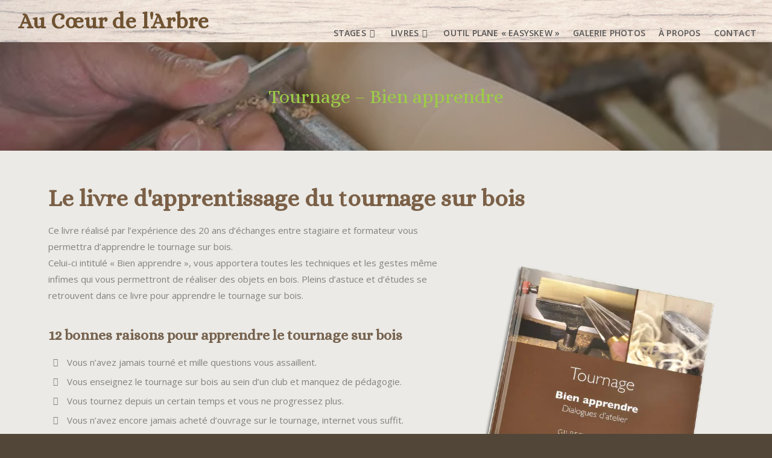

--- FILE ---
content_type: text/html; charset=UTF-8
request_url: http://www.aucoeurdelarbre.com/livres/bien-apprendre/
body_size: 19258
content:
<!DOCTYPE html>
<html class="html" lang="fr-FR">
<head>
	<meta charset="UTF-8">
	<link rel="profile" href="https://gmpg.org/xfn/11">

	<title>Apprendre le tournage sur bois | Au Cœur de l&#039;Arbre</title>
	<style>img:is([sizes="auto" i], [sizes^="auto," i]) { contain-intrinsic-size: 3000px 1500px }</style>
	<meta name="viewport" content="width=device-width, initial-scale=1">
<!-- The SEO Framework : par Sybre Waaijer -->
<link rel="canonical" href="https://www.aucoeurdelarbre.com/livres/bien-apprendre/" />
<meta name="description" content="Ce livre vous permet d’apprendre le tournage sur bois comme si vous étiez dans l’atelier avec votre formateur. Dialogue d’atelier aborde l’essentiel du tournage" />
<meta property="og:type" content="website" />
<meta property="og:locale" content="fr_FR" />
<meta property="og:site_name" content="Au Cœur de l&#039;Arbre" />
<meta property="og:title" content="Apprendre le tournage sur bois | Au Cœur de l&#039;Arbre" />
<meta property="og:description" content="Ce livre vous permet d’apprendre le tournage sur bois comme si vous étiez dans l’atelier avec votre formateur. Dialogue d’atelier aborde l’essentiel du tournage" />
<meta property="og:url" content="https://www.aucoeurdelarbre.com/livres/bien-apprendre/" />
<meta property="og:image" content="https://www.aucoeurdelarbre.com/wp-content/uploads/2019/05/couverture-tournage-bien-apprendre.png" />
<meta name="twitter:card" content="summary_large_image" />
<meta name="twitter:title" content="Apprendre le tournage sur bois | Au Cœur de l&#039;Arbre" />
<meta name="twitter:description" content="Ce livre vous permet d’apprendre le tournage sur bois comme si vous étiez dans l’atelier avec votre formateur. Dialogue d’atelier aborde l’essentiel du tournage" />
<meta name="twitter:image" content="https://www.aucoeurdelarbre.com/wp-content/uploads/2019/05/couverture-tournage-bien-apprendre.png" />
<script type="application/ld+json">{"@context":"https://schema.org","@graph":[{"@type":"WebSite","@id":"https://www.aucoeurdelarbre.com/#/schema/WebSite","url":"https://www.aucoeurdelarbre.com/","name":"Au Cœur de l&#039;Arbre","description":"La passion du tournage sur bois","inLanguage":"fr-FR","potentialAction":{"@type":"SearchAction","target":{"@type":"EntryPoint","urlTemplate":"https://www.aucoeurdelarbre.com/search/{search_term_string}/"},"query-input":"required name=search_term_string"},"publisher":{"@type":"Organization","@id":"https://www.aucoeurdelarbre.com/#/schema/Organization","name":"Au Cœur de l&#039;Arbre","url":"https://www.aucoeurdelarbre.com/","logo":{"@type":"ImageObject","url":"https://www.aucoeurdelarbre.com/wp-content/uploads/2019/05/logo-ico.png","contentUrl":"https://www.aucoeurdelarbre.com/wp-content/uploads/2019/05/logo-ico.png","width":256,"height":256}}},{"@type":"WebPage","@id":"https://www.aucoeurdelarbre.com/livres/bien-apprendre/","url":"https://www.aucoeurdelarbre.com/livres/bien-apprendre/","name":"Apprendre le tournage sur bois | Au Cœur de l&#039;Arbre","description":"Ce livre vous permet d’apprendre le tournage sur bois comme si vous étiez dans l’atelier avec votre formateur. Dialogue d’atelier aborde l’essentiel du tournage","inLanguage":"fr-FR","isPartOf":{"@id":"https://www.aucoeurdelarbre.com/#/schema/WebSite"},"breadcrumb":{"@type":"BreadcrumbList","@id":"https://www.aucoeurdelarbre.com/#/schema/BreadcrumbList","itemListElement":[{"@type":"ListItem","position":1,"item":"https://www.aucoeurdelarbre.com/","name":"Au Cœur de l&#039;Arbre"},{"@type":"ListItem","position":2,"item":"https://www.aucoeurdelarbre.com/livres/","name":"Livres"},{"@type":"ListItem","position":3,"name":"Apprendre le tournage sur bois"}]},"potentialAction":{"@type":"ReadAction","target":"https://www.aucoeurdelarbre.com/livres/bien-apprendre/"}}]}</script>
<!-- / The SEO Framework : par Sybre Waaijer | 43.51ms meta | 13.58ms boot -->

<link rel='dns-prefetch' href='//fonts.googleapis.com' />
<style id='classic-theme-styles-inline-css'>
/*! This file is auto-generated */
.wp-block-button__link{color:#fff;background-color:#32373c;border-radius:9999px;box-shadow:none;text-decoration:none;padding:calc(.667em + 2px) calc(1.333em + 2px);font-size:1.125em}.wp-block-file__button{background:#32373c;color:#fff;text-decoration:none}
</style>
<style id='global-styles-inline-css'>
:root{--wp--preset--aspect-ratio--square: 1;--wp--preset--aspect-ratio--4-3: 4/3;--wp--preset--aspect-ratio--3-4: 3/4;--wp--preset--aspect-ratio--3-2: 3/2;--wp--preset--aspect-ratio--2-3: 2/3;--wp--preset--aspect-ratio--16-9: 16/9;--wp--preset--aspect-ratio--9-16: 9/16;--wp--preset--color--black: #000000;--wp--preset--color--cyan-bluish-gray: #abb8c3;--wp--preset--color--white: #ffffff;--wp--preset--color--pale-pink: #f78da7;--wp--preset--color--vivid-red: #cf2e2e;--wp--preset--color--luminous-vivid-orange: #ff6900;--wp--preset--color--luminous-vivid-amber: #fcb900;--wp--preset--color--light-green-cyan: #7bdcb5;--wp--preset--color--vivid-green-cyan: #00d084;--wp--preset--color--pale-cyan-blue: #8ed1fc;--wp--preset--color--vivid-cyan-blue: #0693e3;--wp--preset--color--vivid-purple: #9b51e0;--wp--preset--gradient--vivid-cyan-blue-to-vivid-purple: linear-gradient(135deg,rgba(6,147,227,1) 0%,rgb(155,81,224) 100%);--wp--preset--gradient--light-green-cyan-to-vivid-green-cyan: linear-gradient(135deg,rgb(122,220,180) 0%,rgb(0,208,130) 100%);--wp--preset--gradient--luminous-vivid-amber-to-luminous-vivid-orange: linear-gradient(135deg,rgba(252,185,0,1) 0%,rgba(255,105,0,1) 100%);--wp--preset--gradient--luminous-vivid-orange-to-vivid-red: linear-gradient(135deg,rgba(255,105,0,1) 0%,rgb(207,46,46) 100%);--wp--preset--gradient--very-light-gray-to-cyan-bluish-gray: linear-gradient(135deg,rgb(238,238,238) 0%,rgb(169,184,195) 100%);--wp--preset--gradient--cool-to-warm-spectrum: linear-gradient(135deg,rgb(74,234,220) 0%,rgb(151,120,209) 20%,rgb(207,42,186) 40%,rgb(238,44,130) 60%,rgb(251,105,98) 80%,rgb(254,248,76) 100%);--wp--preset--gradient--blush-light-purple: linear-gradient(135deg,rgb(255,206,236) 0%,rgb(152,150,240) 100%);--wp--preset--gradient--blush-bordeaux: linear-gradient(135deg,rgb(254,205,165) 0%,rgb(254,45,45) 50%,rgb(107,0,62) 100%);--wp--preset--gradient--luminous-dusk: linear-gradient(135deg,rgb(255,203,112) 0%,rgb(199,81,192) 50%,rgb(65,88,208) 100%);--wp--preset--gradient--pale-ocean: linear-gradient(135deg,rgb(255,245,203) 0%,rgb(182,227,212) 50%,rgb(51,167,181) 100%);--wp--preset--gradient--electric-grass: linear-gradient(135deg,rgb(202,248,128) 0%,rgb(113,206,126) 100%);--wp--preset--gradient--midnight: linear-gradient(135deg,rgb(2,3,129) 0%,rgb(40,116,252) 100%);--wp--preset--font-size--small: 13px;--wp--preset--font-size--medium: 20px;--wp--preset--font-size--large: 36px;--wp--preset--font-size--x-large: 42px;--wp--preset--spacing--20: 0.44rem;--wp--preset--spacing--30: 0.67rem;--wp--preset--spacing--40: 1rem;--wp--preset--spacing--50: 1.5rem;--wp--preset--spacing--60: 2.25rem;--wp--preset--spacing--70: 3.38rem;--wp--preset--spacing--80: 5.06rem;--wp--preset--shadow--natural: 6px 6px 9px rgba(0, 0, 0, 0.2);--wp--preset--shadow--deep: 12px 12px 50px rgba(0, 0, 0, 0.4);--wp--preset--shadow--sharp: 6px 6px 0px rgba(0, 0, 0, 0.2);--wp--preset--shadow--outlined: 6px 6px 0px -3px rgba(255, 255, 255, 1), 6px 6px rgba(0, 0, 0, 1);--wp--preset--shadow--crisp: 6px 6px 0px rgba(0, 0, 0, 1);}:where(.is-layout-flex){gap: 0.5em;}:where(.is-layout-grid){gap: 0.5em;}body .is-layout-flex{display: flex;}.is-layout-flex{flex-wrap: wrap;align-items: center;}.is-layout-flex > :is(*, div){margin: 0;}body .is-layout-grid{display: grid;}.is-layout-grid > :is(*, div){margin: 0;}:where(.wp-block-columns.is-layout-flex){gap: 2em;}:where(.wp-block-columns.is-layout-grid){gap: 2em;}:where(.wp-block-post-template.is-layout-flex){gap: 1.25em;}:where(.wp-block-post-template.is-layout-grid){gap: 1.25em;}.has-black-color{color: var(--wp--preset--color--black) !important;}.has-cyan-bluish-gray-color{color: var(--wp--preset--color--cyan-bluish-gray) !important;}.has-white-color{color: var(--wp--preset--color--white) !important;}.has-pale-pink-color{color: var(--wp--preset--color--pale-pink) !important;}.has-vivid-red-color{color: var(--wp--preset--color--vivid-red) !important;}.has-luminous-vivid-orange-color{color: var(--wp--preset--color--luminous-vivid-orange) !important;}.has-luminous-vivid-amber-color{color: var(--wp--preset--color--luminous-vivid-amber) !important;}.has-light-green-cyan-color{color: var(--wp--preset--color--light-green-cyan) !important;}.has-vivid-green-cyan-color{color: var(--wp--preset--color--vivid-green-cyan) !important;}.has-pale-cyan-blue-color{color: var(--wp--preset--color--pale-cyan-blue) !important;}.has-vivid-cyan-blue-color{color: var(--wp--preset--color--vivid-cyan-blue) !important;}.has-vivid-purple-color{color: var(--wp--preset--color--vivid-purple) !important;}.has-black-background-color{background-color: var(--wp--preset--color--black) !important;}.has-cyan-bluish-gray-background-color{background-color: var(--wp--preset--color--cyan-bluish-gray) !important;}.has-white-background-color{background-color: var(--wp--preset--color--white) !important;}.has-pale-pink-background-color{background-color: var(--wp--preset--color--pale-pink) !important;}.has-vivid-red-background-color{background-color: var(--wp--preset--color--vivid-red) !important;}.has-luminous-vivid-orange-background-color{background-color: var(--wp--preset--color--luminous-vivid-orange) !important;}.has-luminous-vivid-amber-background-color{background-color: var(--wp--preset--color--luminous-vivid-amber) !important;}.has-light-green-cyan-background-color{background-color: var(--wp--preset--color--light-green-cyan) !important;}.has-vivid-green-cyan-background-color{background-color: var(--wp--preset--color--vivid-green-cyan) !important;}.has-pale-cyan-blue-background-color{background-color: var(--wp--preset--color--pale-cyan-blue) !important;}.has-vivid-cyan-blue-background-color{background-color: var(--wp--preset--color--vivid-cyan-blue) !important;}.has-vivid-purple-background-color{background-color: var(--wp--preset--color--vivid-purple) !important;}.has-black-border-color{border-color: var(--wp--preset--color--black) !important;}.has-cyan-bluish-gray-border-color{border-color: var(--wp--preset--color--cyan-bluish-gray) !important;}.has-white-border-color{border-color: var(--wp--preset--color--white) !important;}.has-pale-pink-border-color{border-color: var(--wp--preset--color--pale-pink) !important;}.has-vivid-red-border-color{border-color: var(--wp--preset--color--vivid-red) !important;}.has-luminous-vivid-orange-border-color{border-color: var(--wp--preset--color--luminous-vivid-orange) !important;}.has-luminous-vivid-amber-border-color{border-color: var(--wp--preset--color--luminous-vivid-amber) !important;}.has-light-green-cyan-border-color{border-color: var(--wp--preset--color--light-green-cyan) !important;}.has-vivid-green-cyan-border-color{border-color: var(--wp--preset--color--vivid-green-cyan) !important;}.has-pale-cyan-blue-border-color{border-color: var(--wp--preset--color--pale-cyan-blue) !important;}.has-vivid-cyan-blue-border-color{border-color: var(--wp--preset--color--vivid-cyan-blue) !important;}.has-vivid-purple-border-color{border-color: var(--wp--preset--color--vivid-purple) !important;}.has-vivid-cyan-blue-to-vivid-purple-gradient-background{background: var(--wp--preset--gradient--vivid-cyan-blue-to-vivid-purple) !important;}.has-light-green-cyan-to-vivid-green-cyan-gradient-background{background: var(--wp--preset--gradient--light-green-cyan-to-vivid-green-cyan) !important;}.has-luminous-vivid-amber-to-luminous-vivid-orange-gradient-background{background: var(--wp--preset--gradient--luminous-vivid-amber-to-luminous-vivid-orange) !important;}.has-luminous-vivid-orange-to-vivid-red-gradient-background{background: var(--wp--preset--gradient--luminous-vivid-orange-to-vivid-red) !important;}.has-very-light-gray-to-cyan-bluish-gray-gradient-background{background: var(--wp--preset--gradient--very-light-gray-to-cyan-bluish-gray) !important;}.has-cool-to-warm-spectrum-gradient-background{background: var(--wp--preset--gradient--cool-to-warm-spectrum) !important;}.has-blush-light-purple-gradient-background{background: var(--wp--preset--gradient--blush-light-purple) !important;}.has-blush-bordeaux-gradient-background{background: var(--wp--preset--gradient--blush-bordeaux) !important;}.has-luminous-dusk-gradient-background{background: var(--wp--preset--gradient--luminous-dusk) !important;}.has-pale-ocean-gradient-background{background: var(--wp--preset--gradient--pale-ocean) !important;}.has-electric-grass-gradient-background{background: var(--wp--preset--gradient--electric-grass) !important;}.has-midnight-gradient-background{background: var(--wp--preset--gradient--midnight) !important;}.has-small-font-size{font-size: var(--wp--preset--font-size--small) !important;}.has-medium-font-size{font-size: var(--wp--preset--font-size--medium) !important;}.has-large-font-size{font-size: var(--wp--preset--font-size--large) !important;}.has-x-large-font-size{font-size: var(--wp--preset--font-size--x-large) !important;}
:where(.wp-block-post-template.is-layout-flex){gap: 1.25em;}:where(.wp-block-post-template.is-layout-grid){gap: 1.25em;}
:where(.wp-block-columns.is-layout-flex){gap: 2em;}:where(.wp-block-columns.is-layout-grid){gap: 2em;}
:root :where(.wp-block-pullquote){font-size: 1.5em;line-height: 1.6;}
</style>
<link rel='stylesheet' id='contact-form-7-css' href='http://www.aucoeurdelarbre.com/wp-content/plugins/contact-form-7/includes/css/styles.css' media='all' />
<link rel='stylesheet' id='oceanwp-style-css' href='http://www.aucoeurdelarbre.com/wp-content/themes/oceanwp/assets/css/style.min.css' media='all' />
<link rel='stylesheet' id='child-style-css' href='http://www.aucoeurdelarbre.com/wp-content/themes/aucoeurdelarbre/style.css' media='all' />
<link rel='stylesheet' id='font-awesome-css' href='http://www.aucoeurdelarbre.com/wp-content/themes/oceanwp/assets/fonts/fontawesome/css/all.min.css' media='all' />
<link rel='stylesheet' id='simple-line-icons-css' href='http://www.aucoeurdelarbre.com/wp-content/themes/oceanwp/assets/css/third/simple-line-icons.min.css' media='all' />
<link rel='stylesheet' id='oceanwp-google-font-open-sans-css' href='//fonts.googleapis.com/css?family=Open+Sans%3A100%2C200%2C300%2C400%2C500%2C600%2C700%2C800%2C900%2C100i%2C200i%2C300i%2C400i%2C500i%2C600i%2C700i%2C800i%2C900i&#038;subset=latin&#038;display=swap&#038;ver=6.8.3' media='all' />
<link rel='stylesheet' id='oceanwp-google-font-alice-css' href='//fonts.googleapis.com/css?family=Alice%3A100%2C200%2C300%2C400%2C500%2C600%2C700%2C800%2C900%2C100i%2C200i%2C300i%2C400i%2C500i%2C600i%2C700i%2C800i%2C900i&#038;subset=latin&#038;display=swap&#038;ver=6.8.3' media='all' />
<link rel='stylesheet' id='elementor-icons-css' href='http://www.aucoeurdelarbre.com/wp-content/plugins/elementor/assets/lib/eicons/css/elementor-icons.min.css' media='all' />
<link rel='stylesheet' id='elementor-frontend-css' href='http://www.aucoeurdelarbre.com/wp-content/plugins/elementor/assets/css/frontend.min.css' media='all' />
<style id='elementor-frontend-inline-css'>
.elementor-kit-588{--e-global-color-primary:#6EC1E4;--e-global-color-secondary:#54595F;--e-global-color-text:#7A7A7A;--e-global-color-accent:#61CE70;--e-global-color-227c2977:#882021;--e-global-color-22dd7814:#C48E4C;--e-global-color-70a36b4a:#825E24;--e-global-color-295ccba5:#E8C12F;--e-global-color-7d732db8:#AA6666;--e-global-color-4745a88d:#EFE5D9;--e-global-color-7533dd44:#000000;--e-global-color-58e33b56:#FFFFFF;--e-global-color-6d2d65b:#9FB013;--e-global-typography-primary-font-family:"Roboto";--e-global-typography-primary-font-weight:600;--e-global-typography-secondary-font-family:"Roboto Slab";--e-global-typography-secondary-font-weight:400;--e-global-typography-text-font-family:"Roboto";--e-global-typography-text-font-weight:400;--e-global-typography-accent-font-family:"Roboto";--e-global-typography-accent-font-weight:500;}.elementor-kit-588 e-page-transition{background-color:#FFBC7D;}.elementor-section.elementor-section-boxed > .elementor-container{max-width:1140px;}.e-con{--container-max-width:1140px;}.elementor-widget:not(:last-child){margin-block-end:20px;}.elementor-element{--widgets-spacing:20px 20px;--widgets-spacing-row:20px;--widgets-spacing-column:20px;}{}h1.entry-title{display:var(--page-title-display);}@media(max-width:1024px){.elementor-section.elementor-section-boxed > .elementor-container{max-width:1024px;}.e-con{--container-max-width:1024px;}}@media(max-width:767px){.elementor-section.elementor-section-boxed > .elementor-container{max-width:767px;}.e-con{--container-max-width:767px;}}
.elementor-18 .elementor-element.elementor-element-c5be4b1 > .elementor-widget-container{padding:0px 0px 0px 8px;}.elementor-18 .elementor-element.elementor-element-c5be4b1 .elementor-icon-list-items:not(.elementor-inline-items) .elementor-icon-list-item:not(:last-child){padding-block-end:calc(5px/2);}.elementor-18 .elementor-element.elementor-element-c5be4b1 .elementor-icon-list-items:not(.elementor-inline-items) .elementor-icon-list-item:not(:first-child){margin-block-start:calc(5px/2);}.elementor-18 .elementor-element.elementor-element-c5be4b1 .elementor-icon-list-items.elementor-inline-items .elementor-icon-list-item{margin-inline:calc(5px/2);}.elementor-18 .elementor-element.elementor-element-c5be4b1 .elementor-icon-list-items.elementor-inline-items{margin-inline:calc(-5px/2);}.elementor-18 .elementor-element.elementor-element-c5be4b1 .elementor-icon-list-items.elementor-inline-items .elementor-icon-list-item:after{inset-inline-end:calc(-5px/2);}.elementor-18 .elementor-element.elementor-element-c5be4b1 .elementor-icon-list-icon i{transition:color 0.3s;}.elementor-18 .elementor-element.elementor-element-c5be4b1 .elementor-icon-list-icon svg{transition:fill 0.3s;}.elementor-18 .elementor-element.elementor-element-c5be4b1{--e-icon-list-icon-size:14px;--icon-vertical-offset:0px;}.elementor-18 .elementor-element.elementor-element-c5be4b1 .elementor-icon-list-text{transition:color 0.3s;}.elementor-18 .elementor-element.elementor-element-74702b3 > .elementor-widget-container{margin:10px 10px 10px 10px;}.elementor-18 .elementor-element.elementor-element-74702b3 .oew-modal-button a{font-size:18px;text-transform:none;line-height:1.2em;letter-spacing:0.1px;background-color:#5cb85c;border-radius:40px 40px 40px 40px;box-shadow:0px 0px 10px 0px rgba(0,0,0,0.5);padding:16px 16px 16px 16px;}#oew-modal-74702b3.oew-modal-wrap .oew-modal-inner{border-style:solid;border-width:5px 5px 5px 5px;}#oew-modal-74702b3.oew-modal-wrap .oew-modal-close:hover svg{fill:#ededed;}#oew-modal-74702b3.oew-modal-wrap .oew-modal-overlay{background-color:rgba(51,51,51,0.74);}.elementor-bc-flex-widget .elementor-18 .elementor-element.elementor-element-11acd25.elementor-column .elementor-widget-wrap{align-items:center;}.elementor-18 .elementor-element.elementor-element-11acd25.elementor-column.elementor-element[data-element_type="column"] > .elementor-widget-wrap.elementor-element-populated{align-content:center;align-items:center;}.elementor-18 .elementor-element.elementor-element-5e7d79e .gallery-item{padding:0 15px 15px 0;}.elementor-18 .elementor-element.elementor-element-5e7d79e .gallery{margin:0 -15px -15px 0;}.elementor-18 .elementor-element.elementor-element-5e7d79e .gallery-item img{border-style:solid;border-width:1px 1px 1px 1px;border-color:#cccccc;}.elementor-18 .elementor-element.elementor-element-5e7d79e .gallery-item .gallery-caption{text-align:center;}.elementor-18 .elementor-element.elementor-element-7776f85 .elementor-tab-title, .elementor-18 .elementor-element.elementor-element-7776f85 .elementor-tab-title:before, .elementor-18 .elementor-element.elementor-element-7776f85 .elementor-tab-title:after, .elementor-18 .elementor-element.elementor-element-7776f85 .elementor-tab-content, .elementor-18 .elementor-element.elementor-element-7776f85 .elementor-tabs-content-wrapper{border-width:1px;}.elementor-18 .elementor-element.elementor-element-e916529 > .elementor-widget-container{margin:10px 10px 10px 10px;}.elementor-18 .elementor-element.elementor-element-e916529 .oew-modal-button a{font-size:18px;text-transform:none;line-height:1.2em;letter-spacing:0.1px;background-color:#5cb85c;border-radius:40px 40px 40px 40px;box-shadow:0px 0px 10px 0px rgba(0,0,0,0.5);padding:16px 16px 16px 16px;}#oew-modal-e916529.oew-modal-wrap .oew-modal-inner{border-style:solid;border-width:5px 5px 5px 5px;}#oew-modal-e916529.oew-modal-wrap .oew-modal-close:hover svg{fill:#ededed;}#oew-modal-e916529.oew-modal-wrap .oew-modal-overlay{background-color:rgba(51,51,51,0.74);}.elementor-18 .elementor-element.elementor-element-92b52ec{--spacer-size:50px;}.elementor-18 .elementor-element.elementor-element-4f8c354 .elementor-heading-title{font-size:20px;font-weight:600;}.elementor-18 .elementor-element.elementor-element-bef73a5{--divider-border-style:solid;--divider-color:#ffffff;--divider-border-width:3px;}.elementor-18 .elementor-element.elementor-element-bef73a5 > .elementor-widget-container{margin:-23px 0px 0px 0px;}.elementor-18 .elementor-element.elementor-element-bef73a5 .elementor-divider-separator{width:75%;margin:0 auto;margin-left:0;}.elementor-18 .elementor-element.elementor-element-bef73a5 .elementor-divider{text-align:left;padding-block-start:12px;padding-block-end:12px;}@media(min-width:768px){.elementor-18 .elementor-element.elementor-element-171b127{width:60%;}.elementor-18 .elementor-element.elementor-element-11acd25{width:40%;}}@media(max-width:1024px) and (min-width:768px){.elementor-18 .elementor-element.elementor-element-171b127{width:100%;}.elementor-18 .elementor-element.elementor-element-11acd25{width:100%;}}
</style>
<link rel='stylesheet' id='font-awesome-5-all-css' href='http://www.aucoeurdelarbre.com/wp-content/plugins/elementor/assets/lib/font-awesome/css/all.min.css' media='all' />
<link rel='stylesheet' id='font-awesome-4-shim-css' href='http://www.aucoeurdelarbre.com/wp-content/plugins/elementor/assets/lib/font-awesome/css/v4-shims.min.css' media='all' />
<link rel='stylesheet' id='widget-heading-css' href='http://www.aucoeurdelarbre.com/wp-content/plugins/elementor/assets/css/widget-heading.min.css' media='all' />
<link rel='stylesheet' id='widget-icon-list-css' href='http://www.aucoeurdelarbre.com/wp-content/plugins/elementor/assets/css/widget-icon-list.min.css' media='all' />
<link rel='stylesheet' id='e-animation-tada-css' href='http://www.aucoeurdelarbre.com/wp-content/plugins/elementor/assets/lib/animations/styles/tada.min.css' media='all' />
<link rel='stylesheet' id='oew-modal-css' href='http://www.aucoeurdelarbre.com/wp-content/plugins/ocean-elementor-widgets/assets/css/modal/style.min.css' media='all' />
<link rel='stylesheet' id='widget-image-css' href='http://www.aucoeurdelarbre.com/wp-content/plugins/elementor/assets/css/widget-image.min.css' media='all' />
<link rel='stylesheet' id='swiper-css' href='http://www.aucoeurdelarbre.com/wp-content/plugins/elementor/assets/lib/swiper/v8/css/swiper.min.css' media='all' />
<link rel='stylesheet' id='e-swiper-css' href='http://www.aucoeurdelarbre.com/wp-content/plugins/elementor/assets/css/conditionals/e-swiper.min.css' media='all' />
<link rel='stylesheet' id='widget-image-gallery-css' href='http://www.aucoeurdelarbre.com/wp-content/plugins/elementor/assets/css/widget-image-gallery.min.css' media='all' />
<link rel='stylesheet' id='widget-tabs-css' href='http://www.aucoeurdelarbre.com/wp-content/plugins/elementor/assets/css/widget-tabs.min.css' media='all' />
<link rel='stylesheet' id='widget-spacer-css' href='http://www.aucoeurdelarbre.com/wp-content/plugins/elementor/assets/css/widget-spacer.min.css' media='all' />
<link rel='stylesheet' id='widget-divider-css' href='http://www.aucoeurdelarbre.com/wp-content/plugins/elementor/assets/css/widget-divider.min.css' media='all' />
<link rel='stylesheet' id='oe-widgets-style-css' href='http://www.aucoeurdelarbre.com/wp-content/plugins/ocean-extra/assets/css/widgets.css' media='all' />
<link rel='stylesheet' id='elementor-gf-local-roboto-css' href='https://www.aucoeurdelarbre.com/wp-content/uploads/elementor/google-fonts/css/roboto.css' media='all' />
<link rel='stylesheet' id='elementor-gf-local-robotoslab-css' href='https://www.aucoeurdelarbre.com/wp-content/uploads/elementor/google-fonts/css/robotoslab.css' media='all' />
<link rel='stylesheet' id='elementor-icons-shared-0-css' href='http://www.aucoeurdelarbre.com/wp-content/plugins/elementor/assets/lib/font-awesome/css/fontawesome.min.css' media='all' />
<link rel='stylesheet' id='elementor-icons-fa-solid-css' href='http://www.aucoeurdelarbre.com/wp-content/plugins/elementor/assets/lib/font-awesome/css/solid.min.css' media='all' />
<script src="http://www.aucoeurdelarbre.com/wp-includes/js/jquery/jquery.min.js" id="jquery-core-js"></script>
<script src="http://www.aucoeurdelarbre.com/wp-includes/js/jquery/jquery-migrate.min.js" id="jquery-migrate-js"></script>
<script src="http://www.aucoeurdelarbre.com/wp-content/plugins/elementor/assets/lib/font-awesome/js/v4-shims.min.js" id="font-awesome-4-shim-js"></script>
<link rel="https://api.w.org/" href="https://www.aucoeurdelarbre.com/wp-json/" /><link rel="alternate" title="JSON" type="application/json" href="https://www.aucoeurdelarbre.com/wp-json/wp/v2/pages/18" /><link rel="EditURI" type="application/rsd+xml" title="RSD" href="https://www.aucoeurdelarbre.com/xmlrpc.php?rsd" />
<link rel="alternate" title="oEmbed (JSON)" type="application/json+oembed" href="https://www.aucoeurdelarbre.com/wp-json/oembed/1.0/embed?url=https%3A%2F%2Fwww.aucoeurdelarbre.com%2Flivres%2Fbien-apprendre%2F" />
<link rel="alternate" title="oEmbed (XML)" type="text/xml+oembed" href="https://www.aucoeurdelarbre.com/wp-json/oembed/1.0/embed?url=https%3A%2F%2Fwww.aucoeurdelarbre.com%2Flivres%2Fbien-apprendre%2F&#038;format=xml" />
<meta name="generator" content="Elementor 3.33.1; features: additional_custom_breakpoints; settings: css_print_method-internal, google_font-enabled, font_display-auto">
			<style>
				.e-con.e-parent:nth-of-type(n+4):not(.e-lazyloaded):not(.e-no-lazyload),
				.e-con.e-parent:nth-of-type(n+4):not(.e-lazyloaded):not(.e-no-lazyload) * {
					background-image: none !important;
				}
				@media screen and (max-height: 1024px) {
					.e-con.e-parent:nth-of-type(n+3):not(.e-lazyloaded):not(.e-no-lazyload),
					.e-con.e-parent:nth-of-type(n+3):not(.e-lazyloaded):not(.e-no-lazyload) * {
						background-image: none !important;
					}
				}
				@media screen and (max-height: 640px) {
					.e-con.e-parent:nth-of-type(n+2):not(.e-lazyloaded):not(.e-no-lazyload),
					.e-con.e-parent:nth-of-type(n+2):not(.e-lazyloaded):not(.e-no-lazyload) * {
						background-image: none !important;
					}
				}
			</style>
			<link rel="icon" href="https://www.aucoeurdelarbre.com/wp-content/uploads/2019/05/logo-ico-150x150.png" sizes="32x32" />
<link rel="icon" href="https://www.aucoeurdelarbre.com/wp-content/uploads/2019/05/logo-ico.png" sizes="192x192" />
<link rel="apple-touch-icon" href="https://www.aucoeurdelarbre.com/wp-content/uploads/2019/05/logo-ico.png" />
<meta name="msapplication-TileImage" content="https://www.aucoeurdelarbre.com/wp-content/uploads/2019/05/logo-ico.png" />
		<style id="wp-custom-css">
			a:focus,a:active{outline:0 !important}		</style>
		<!-- OceanWP CSS -->
<style type="text/css">
.background-image-page-header-overlay{background-color:#524639}/* Colors */a:hover,a.light:hover,.theme-heading .text::before,.theme-heading .text::after,#top-bar-content >a:hover,#top-bar-social li.oceanwp-email a:hover,#site-navigation-wrap .dropdown-menu >li >a:hover,#site-header.medium-header #medium-searchform button:hover,.oceanwp-mobile-menu-icon a:hover,.blog-entry.post .blog-entry-header .entry-title a:hover,.blog-entry.post .blog-entry-readmore a:hover,.blog-entry.thumbnail-entry .blog-entry-category a,ul.meta li a:hover,.dropcap,.single nav.post-navigation .nav-links .title,body .related-post-title a:hover,body #wp-calendar caption,body .contact-info-widget.default i,body .contact-info-widget.big-icons i,body .custom-links-widget .oceanwp-custom-links li a:hover,body .custom-links-widget .oceanwp-custom-links li a:hover:before,body .posts-thumbnails-widget li a:hover,body .social-widget li.oceanwp-email a:hover,.comment-author .comment-meta .comment-reply-link,#respond #cancel-comment-reply-link:hover,#footer-widgets .footer-box a:hover,#footer-bottom a:hover,#footer-bottom #footer-bottom-menu a:hover,.sidr a:hover,.sidr-class-dropdown-toggle:hover,.sidr-class-menu-item-has-children.active >a,.sidr-class-menu-item-has-children.active >a >.sidr-class-dropdown-toggle,input[type=checkbox]:checked:before{color:#82b440}.single nav.post-navigation .nav-links .title .owp-icon use,.blog-entry.post .blog-entry-readmore a:hover .owp-icon use,body .contact-info-widget.default .owp-icon use,body .contact-info-widget.big-icons .owp-icon use{stroke:#82b440}input[type="button"],input[type="reset"],input[type="submit"],button[type="submit"],.button,#site-navigation-wrap .dropdown-menu >li.btn >a >span,.thumbnail:hover i,.thumbnail:hover .link-post-svg-icon,.post-quote-content,.omw-modal .omw-close-modal,body .contact-info-widget.big-icons li:hover i,body .contact-info-widget.big-icons li:hover .owp-icon,body div.wpforms-container-full .wpforms-form input[type=submit],body div.wpforms-container-full .wpforms-form button[type=submit],body div.wpforms-container-full .wpforms-form .wpforms-page-button,.woocommerce-cart .wp-element-button,.woocommerce-checkout .wp-element-button,.wp-block-button__link{background-color:#82b440}.widget-title{border-color:#82b440}blockquote{border-color:#82b440}.wp-block-quote{border-color:#82b440}#searchform-dropdown{border-color:#82b440}.dropdown-menu .sub-menu{border-color:#82b440}.blog-entry.large-entry .blog-entry-readmore a:hover{border-color:#82b440}.oceanwp-newsletter-form-wrap input[type="email"]:focus{border-color:#82b440}.social-widget li.oceanwp-email a:hover{border-color:#82b440}#respond #cancel-comment-reply-link:hover{border-color:#82b440}body .contact-info-widget.big-icons li:hover i{border-color:#82b440}body .contact-info-widget.big-icons li:hover .owp-icon{border-color:#82b440}#footer-widgets .oceanwp-newsletter-form-wrap input[type="email"]:focus{border-color:#82b440}input[type="button"]:hover,input[type="reset"]:hover,input[type="submit"]:hover,button[type="submit"]:hover,input[type="button"]:focus,input[type="reset"]:focus,input[type="submit"]:focus,button[type="submit"]:focus,.button:hover,.button:focus,#site-navigation-wrap .dropdown-menu >li.btn >a:hover >span,.post-quote-author,.omw-modal .omw-close-modal:hover,body div.wpforms-container-full .wpforms-form input[type=submit]:hover,body div.wpforms-container-full .wpforms-form button[type=submit]:hover,body div.wpforms-container-full .wpforms-form .wpforms-page-button:hover,.woocommerce-cart .wp-element-button:hover,.woocommerce-checkout .wp-element-button:hover,.wp-block-button__link:hover{background-color:#93db34}a{color:#82b440}a .owp-icon use{stroke:#82b440}a:hover{color:#93db34}a:hover .owp-icon use{stroke:#93db34}.boxed-layout{background-color:#524639}.boxed-layout #wrap,.separate-layout .content-area,.separate-layout .widget-area .sidebar-box,body.separate-blog.separate-layout #blog-entries >*,body.separate-blog.separate-layout .oceanwp-pagination,body.separate-blog.separate-layout .blog-entry.grid-entry .blog-entry-inner,.has-parallax-footer:not(.separate-layout) #main{background-color:#ebeae6}body .theme-button,body input[type="submit"],body button[type="submit"],body button,body .button,body div.wpforms-container-full .wpforms-form input[type=submit],body div.wpforms-container-full .wpforms-form button[type=submit],body div.wpforms-container-full .wpforms-form .wpforms-page-button,.woocommerce-cart .wp-element-button,.woocommerce-checkout .wp-element-button,.wp-block-button__link{background-color:#9daf0e}body .theme-button:hover,body input[type="submit"]:hover,body button[type="submit"]:hover,body button:hover,body .button:hover,body div.wpforms-container-full .wpforms-form input[type=submit]:hover,body div.wpforms-container-full .wpforms-form input[type=submit]:active,body div.wpforms-container-full .wpforms-form button[type=submit]:hover,body div.wpforms-container-full .wpforms-form button[type=submit]:active,body div.wpforms-container-full .wpforms-form .wpforms-page-button:hover,body div.wpforms-container-full .wpforms-form .wpforms-page-button:active,.woocommerce-cart .wp-element-button:hover,.woocommerce-checkout .wp-element-button:hover,.wp-block-button__link:hover{background-color:#447203}body .theme-button,body input[type="submit"],body button[type="submit"],body button,body .button,body div.wpforms-container-full .wpforms-form input[type=submit],body div.wpforms-container-full .wpforms-form button[type=submit],body div.wpforms-container-full .wpforms-form .wpforms-page-button,.woocommerce-cart .wp-element-button,.woocommerce-checkout .wp-element-button,.wp-block-button__link{border-color:#ffffff}body .theme-button:hover,body input[type="submit"]:hover,body button[type="submit"]:hover,body button:hover,body .button:hover,body div.wpforms-container-full .wpforms-form input[type=submit]:hover,body div.wpforms-container-full .wpforms-form input[type=submit]:active,body div.wpforms-container-full .wpforms-form button[type=submit]:hover,body div.wpforms-container-full .wpforms-form button[type=submit]:active,body div.wpforms-container-full .wpforms-form .wpforms-page-button:hover,body div.wpforms-container-full .wpforms-form .wpforms-page-button:active,.woocommerce-cart .wp-element-button:hover,.woocommerce-checkout .wp-element-button:hover,.wp-block-button__link:hover{border-color:#ffffff}.page-header .page-header-title,.page-header.background-image-page-header .page-header-title{color:#9ccc49}body{color:#828282}h1{color:rgba(81,45,12,0.73)}h2{color:rgba(81,57,31,0.76)}h3{color:rgba(81,49,21,0.7)}/* OceanWP Style Settings CSS */.container{width:112px}.theme-button,input[type="submit"],button[type="submit"],button,.button,body div.wpforms-container-full .wpforms-form input[type=submit],body div.wpforms-container-full .wpforms-form button[type=submit],body div.wpforms-container-full .wpforms-form .wpforms-page-button{border-style:solid}.theme-button,input[type="submit"],button[type="submit"],button,.button,body div.wpforms-container-full .wpforms-form input[type=submit],body div.wpforms-container-full .wpforms-form button[type=submit],body div.wpforms-container-full .wpforms-form .wpforms-page-button{border-width:1px}form input[type="text"],form input[type="password"],form input[type="email"],form input[type="url"],form input[type="date"],form input[type="month"],form input[type="time"],form input[type="datetime"],form input[type="datetime-local"],form input[type="week"],form input[type="number"],form input[type="search"],form input[type="tel"],form input[type="color"],form select,form textarea,.woocommerce .woocommerce-checkout .select2-container--default .select2-selection--single{border-style:solid}body div.wpforms-container-full .wpforms-form input[type=date],body div.wpforms-container-full .wpforms-form input[type=datetime],body div.wpforms-container-full .wpforms-form input[type=datetime-local],body div.wpforms-container-full .wpforms-form input[type=email],body div.wpforms-container-full .wpforms-form input[type=month],body div.wpforms-container-full .wpforms-form input[type=number],body div.wpforms-container-full .wpforms-form input[type=password],body div.wpforms-container-full .wpforms-form input[type=range],body div.wpforms-container-full .wpforms-form input[type=search],body div.wpforms-container-full .wpforms-form input[type=tel],body div.wpforms-container-full .wpforms-form input[type=text],body div.wpforms-container-full .wpforms-form input[type=time],body div.wpforms-container-full .wpforms-form input[type=url],body div.wpforms-container-full .wpforms-form input[type=week],body div.wpforms-container-full .wpforms-form select,body div.wpforms-container-full .wpforms-form textarea{border-style:solid}form input[type="text"],form input[type="password"],form input[type="email"],form input[type="url"],form input[type="date"],form input[type="month"],form input[type="time"],form input[type="datetime"],form input[type="datetime-local"],form input[type="week"],form input[type="number"],form input[type="search"],form input[type="tel"],form input[type="color"],form select,form textarea{border-radius:3px}body div.wpforms-container-full .wpforms-form input[type=date],body div.wpforms-container-full .wpforms-form input[type=datetime],body div.wpforms-container-full .wpforms-form input[type=datetime-local],body div.wpforms-container-full .wpforms-form input[type=email],body div.wpforms-container-full .wpforms-form input[type=month],body div.wpforms-container-full .wpforms-form input[type=number],body div.wpforms-container-full .wpforms-form input[type=password],body div.wpforms-container-full .wpforms-form input[type=range],body div.wpforms-container-full .wpforms-form input[type=search],body div.wpforms-container-full .wpforms-form input[type=tel],body div.wpforms-container-full .wpforms-form input[type=text],body div.wpforms-container-full .wpforms-form input[type=time],body div.wpforms-container-full .wpforms-form input[type=url],body div.wpforms-container-full .wpforms-form input[type=week],body div.wpforms-container-full .wpforms-form select,body div.wpforms-container-full .wpforms-form textarea{border-radius:3px}.background-image-page-header .page-header-inner,.background-image-page-header .site-breadcrumbs{text-align:left}#scroll-top{bottom:50px}#scroll-top{background-color:rgba(255,255,255,0.4)}#scroll-top{color:#2b231d}#scroll-top .owp-icon use{stroke:#2b231d}#scroll-top:hover{color:#b0e21f}#scroll-top:hover .owp-icon use{stroke:#2b231d}/* Header */#site-logo #site-logo-inner,.oceanwp-social-menu .social-menu-inner,#site-header.full_screen-header .menu-bar-inner,.after-header-content .after-header-content-inner{height:70px}#site-navigation-wrap .dropdown-menu >li >a,#site-navigation-wrap .dropdown-menu >li >span.opl-logout-link,.oceanwp-mobile-menu-icon a,.mobile-menu-close,.after-header-content-inner >a{line-height:70px}#site-header.has-header-media .overlay-header-media{background-color:rgba(255,255,255,0.6)}#site-logo a.site-logo-text{color:#705231}#site-logo a.site-logo-text:hover{color:#82b440}#site-navigation-wrap .dropdown-menu >li >a{padding:0 11px}.dropdown-menu .sub-menu{min-width:280px}/* Header Image CSS */#site-header{background-image:url(http://www.aucoeurdelarbre.com/wp-content/uploads/2019/05/fond-arbre2.jpg);background-attachment:scroll;background-repeat:no-repeat;background-size:cover}/* Blog CSS */.ocean-single-post-header ul.meta-item li a:hover{color:#333333}/* Footer Widgets */#footer-widgets{padding:25px 0 25px 0}#footer-widgets{background-color:#3a2c24}#footer-widgets .footer-box a:hover,#footer-widgets a:hover{color:#b0e21f}/* Footer Copyright */#footer-bottom{padding:10px 0 10px 0}#footer-bottom,#footer-bottom p{color:#e0e0e0}.page-header{background-image:url( https://www.aucoeurdelarbre.com/wp-content/uploads/2019/05/pied_jacob.jpg ) !important;background-position:center center;background-attachment:scroll;height:180px}/* Typography */body{font-family:'Open Sans';font-size:15px;line-height:1.8}h1,h2,h3,h4,h5,h6,.theme-heading,.widget-title,.oceanwp-widget-recent-posts-title,.comment-reply-title,.entry-title,.sidebar-box .widget-title{font-family:Alice;line-height:1.4}h1{font-size:26px;line-height:1.4}h2{font-size:24px;line-height:1.4}h3{font-size:20px;line-height:1.4}h4{font-size:17px;line-height:1.4}h5{font-size:14px;line-height:1.4}h6{font-size:15px;line-height:1.4}.page-header .page-header-title,.page-header.background-image-page-header .page-header-title{font-size:32px;line-height:1.4}.page-header .page-subheading{font-size:15px;line-height:1.8}.site-breadcrumbs,.site-breadcrumbs a{font-size:13px;line-height:1.4}#top-bar-content,#top-bar-social-alt{font-size:12px;line-height:1.8}#site-logo a.site-logo-text{font-family:Alice;font-size:36px;line-height:1.8;letter-spacing:.8px;font-weight:700}#site-navigation-wrap .dropdown-menu >li >a,#site-header.full_screen-header .fs-dropdown-menu >li >a,#site-header.top-header #site-navigation-wrap .dropdown-menu >li >a,#site-header.center-header #site-navigation-wrap .dropdown-menu >li >a,#site-header.medium-header #site-navigation-wrap .dropdown-menu >li >a,.oceanwp-mobile-menu-icon a{font-size:14px;letter-spacing:.2px;font-weight:600;text-transform:uppercase}.dropdown-menu ul li a.menu-link,#site-header.full_screen-header .fs-dropdown-menu ul.sub-menu li a{font-size:13px;line-height:1.2;letter-spacing:.4px;text-transform:none}.sidr-class-dropdown-menu li a,a.sidr-class-toggle-sidr-close,#mobile-dropdown ul li a,body #mobile-fullscreen ul li a{font-size:15px;line-height:1.8}.blog-entry.post .blog-entry-header .entry-title a{font-size:24px;line-height:1.4}.ocean-single-post-header .single-post-title{font-size:34px;line-height:1.4;letter-spacing:.6px}.ocean-single-post-header ul.meta-item li,.ocean-single-post-header ul.meta-item li a{font-size:13px;line-height:1.4;letter-spacing:.6px}.ocean-single-post-header .post-author-name,.ocean-single-post-header .post-author-name a{font-size:14px;line-height:1.4;letter-spacing:.6px}.ocean-single-post-header .post-author-description{font-size:12px;line-height:1.4;letter-spacing:.6px}.single-post .entry-title{line-height:1.4;letter-spacing:.6px}.single-post ul.meta li,.single-post ul.meta li a{font-size:14px;line-height:1.4;letter-spacing:.6px}.sidebar-box .widget-title,.sidebar-box.widget_block .wp-block-heading{font-size:13px;line-height:1;letter-spacing:1px}#footer-widgets .footer-box .widget-title{font-family:Alice;font-size:16px;line-height:1.3;letter-spacing:2.4px}#footer-bottom #copyright{font-size:13px;line-height:1}#footer-bottom #footer-bottom-menu{font-size:12px;line-height:1}.woocommerce-store-notice.demo_store{line-height:2;letter-spacing:1.5px}.demo_store .woocommerce-store-notice__dismiss-link{line-height:2;letter-spacing:1.5px}.woocommerce ul.products li.product li.title h2,.woocommerce ul.products li.product li.title a{font-size:14px;line-height:1.5}.woocommerce ul.products li.product li.category,.woocommerce ul.products li.product li.category a{font-size:12px;line-height:1}.woocommerce ul.products li.product .price{font-size:18px;line-height:1}.woocommerce ul.products li.product .button,.woocommerce ul.products li.product .product-inner .added_to_cart{font-size:12px;line-height:1.5;letter-spacing:1px}.woocommerce ul.products li.owp-woo-cond-notice span,.woocommerce ul.products li.owp-woo-cond-notice a{font-size:16px;line-height:1;letter-spacing:1px;font-weight:600;text-transform:capitalize}.woocommerce div.product .product_title{font-size:24px;line-height:1.4;letter-spacing:.6px}.woocommerce div.product p.price{font-size:36px;line-height:1}.woocommerce .owp-btn-normal .summary form button.button,.woocommerce .owp-btn-big .summary form button.button,.woocommerce .owp-btn-very-big .summary form button.button{font-size:12px;line-height:1.5;letter-spacing:1px;text-transform:uppercase}.woocommerce div.owp-woo-single-cond-notice span,.woocommerce div.owp-woo-single-cond-notice a{font-size:18px;line-height:2;letter-spacing:1.5px;font-weight:600;text-transform:capitalize}.ocean-preloader--active .preloader-after-content{font-size:20px;line-height:1.8;letter-spacing:.6px}
</style></head>

<body class="wp-singular page-template-default page page-id-18 page-child parent-pageid-16 wp-embed-responsive wp-theme-oceanwp wp-child-theme-aucoeurdelarbre oceanwp-theme dropdown-mobile boxed-layout wrap-boxshadow no-header-border default-breakpoint content-full-width content-max-width page-with-background-title elementor-default elementor-kit-588 elementor-page elementor-page-18" itemscope="itemscope" itemtype="https://schema.org/WebPage">

	
	
	<div id="outer-wrap" class="site clr">

		<a class="skip-link screen-reader-text" href="#main">Skip to content</a>

		
		<div id="wrap" class="clr">

			
			
<header id="site-header" class="minimal-header has-header-media clr" data-height="70" itemscope="itemscope" itemtype="https://schema.org/WPHeader" role="banner">

	
					
			<div id="site-header-inner" class="clr container">

				
				

<div id="site-logo" class="clr" itemscope itemtype="https://schema.org/Brand" >

	
	<div id="site-logo-inner" class="clr">

						<a href="https://www.aucoeurdelarbre.com/" rel="home" class="site-title site-logo-text" >Au Cœur de l&#039;Arbre</a>
				
	</div><!-- #site-logo-inner -->

	
	
</div><!-- #site-logo -->

			<div id="site-navigation-wrap" class="clr">
			
			
			
			<nav id="site-navigation" class="navigation main-navigation clr" itemscope="itemscope" itemtype="https://schema.org/SiteNavigationElement" role="navigation" >

				<ul id="menu-principal" class="main-menu dropdown-menu sf-menu"><li id="menu-item-35" class="menu-item menu-item-type-post_type menu-item-object-page menu-item-has-children dropdown menu-item-35"><a href="https://www.aucoeurdelarbre.com/stage/" class="menu-link"><span class="text-wrap">Stages<i class="nav-arrow fa fa-angle-down" aria-hidden="true" role="img"></i></span></a>
<ul class="sub-menu">
	<li id="menu-item-1044" class="menu-item menu-item-type-post_type menu-item-object-page menu-item-1044"><a href="https://www.aucoeurdelarbre.com/stage/stages-mi-temps/" class="menu-link"><span class="text-wrap">Stages mi-temps</span></a></li>	<li id="menu-item-753" class="menu-item menu-item-type-post_type menu-item-object-page menu-item-753"><a href="https://www.aucoeurdelarbre.com/stage/stages-a-themes/" class="menu-link"><span class="text-wrap">Stages à thèmes</span></a></li>	<li id="menu-item-686" class="menu-item menu-item-type-post_type menu-item-object-page menu-item-686"><a href="https://www.aucoeurdelarbre.com/stage/deroulement-de-votre-stage/" class="menu-link"><span class="text-wrap">Déroulement de votre stage</span></a></li>	<li id="menu-item-317" class="menu-item menu-item-type-post_type menu-item-object-page menu-item-317"><a href="https://www.aucoeurdelarbre.com/stage/tarifs-stages/" class="menu-link"><span class="text-wrap">Tarifs</span></a></li>	<li id="menu-item-318" class="menu-item menu-item-type-post_type menu-item-object-page menu-item-318"><a href="https://www.aucoeurdelarbre.com/stage/reservation-stages/" class="menu-link"><span class="text-wrap">Réservation</span></a></li></ul>
</li><li id="menu-item-34" class="menu-item menu-item-type-post_type menu-item-object-page current-page-ancestor current-menu-ancestor current-menu-parent current-page-parent current_page_parent current_page_ancestor menu-item-has-children dropdown menu-item-34"><a href="https://www.aucoeurdelarbre.com/livres/" class="menu-link"><span class="text-wrap">Livres<i class="nav-arrow fa fa-angle-down" aria-hidden="true" role="img"></i></span></a>
<ul class="sub-menu">
	<li id="menu-item-36" class="menu-item menu-item-type-post_type menu-item-object-page menu-item-36"><a href="https://www.aucoeurdelarbre.com/livres/60-modeles/" class="menu-link"><span class="text-wrap">Tournage – 60 modèles et gabarits</span></a></li>	<li id="menu-item-37" class="menu-item menu-item-type-post_type menu-item-object-page current-menu-item page_item page-item-18 current_page_item menu-item-37"><a href="https://www.aucoeurdelarbre.com/livres/bien-apprendre/" class="menu-link"><span class="text-wrap">Tournage – Bien apprendre</span></a></li></ul>
</li><li id="menu-item-33" class="menu-item menu-item-type-post_type menu-item-object-page menu-item-33"><a href="https://www.aucoeurdelarbre.com/outil-plane-easyskew/" class="menu-link"><span class="text-wrap">Outil plane « Easyskew »</span></a></li><li id="menu-item-32" class="menu-item menu-item-type-post_type menu-item-object-page menu-item-32"><a href="https://www.aucoeurdelarbre.com/galerie-photos/" class="menu-link"><span class="text-wrap">Galerie photos</span></a></li><li id="menu-item-31" class="menu-item menu-item-type-post_type menu-item-object-page menu-item-31"><a href="https://www.aucoeurdelarbre.com/a-propos/" class="menu-link"><span class="text-wrap">À propos</span></a></li><li id="menu-item-39" class="menu-item menu-item-type-post_type menu-item-object-page menu-item-39"><a href="https://www.aucoeurdelarbre.com/contact/" class="menu-link"><span class="text-wrap">Contact</span></a></li></ul>
			</nav><!-- #site-navigation -->

			
			
					</div><!-- #site-navigation-wrap -->
			
		
	
				
	
	<div class="oceanwp-mobile-menu-icon clr mobile-right">

		
		
		
		<a href="https://www.aucoeurdelarbre.com/#mobile-menu-toggle" class="mobile-menu"  aria-label="Menu mobile">
							<i class="fa fa-bars" aria-hidden="true"></i>
								<span class="oceanwp-text">Menu</span>
				<span class="oceanwp-close-text">Fermer</span>
						</a>

		
		
		
	</div><!-- #oceanwp-mobile-menu-navbar -->

	

			</div><!-- #site-header-inner -->

			
<div id="mobile-dropdown" class="clr" >

	<nav class="clr" itemscope="itemscope" itemtype="https://schema.org/SiteNavigationElement">

		<ul id="menu-principal-1" class="menu"><li class="menu-item menu-item-type-post_type menu-item-object-page menu-item-has-children menu-item-35"><a href="https://www.aucoeurdelarbre.com/stage/">Stages</a>
<ul class="sub-menu">
	<li class="menu-item menu-item-type-post_type menu-item-object-page menu-item-1044"><a href="https://www.aucoeurdelarbre.com/stage/stages-mi-temps/">Stages mi-temps</a></li>
	<li class="menu-item menu-item-type-post_type menu-item-object-page menu-item-753"><a href="https://www.aucoeurdelarbre.com/stage/stages-a-themes/">Stages à thèmes</a></li>
	<li class="menu-item menu-item-type-post_type menu-item-object-page menu-item-686"><a href="https://www.aucoeurdelarbre.com/stage/deroulement-de-votre-stage/">Déroulement de votre stage</a></li>
	<li class="menu-item menu-item-type-post_type menu-item-object-page menu-item-317"><a href="https://www.aucoeurdelarbre.com/stage/tarifs-stages/">Tarifs</a></li>
	<li class="menu-item menu-item-type-post_type menu-item-object-page menu-item-318"><a href="https://www.aucoeurdelarbre.com/stage/reservation-stages/">Réservation</a></li>
</ul>
</li>
<li class="menu-item menu-item-type-post_type menu-item-object-page current-page-ancestor current-menu-ancestor current-menu-parent current-page-parent current_page_parent current_page_ancestor menu-item-has-children menu-item-34"><a href="https://www.aucoeurdelarbre.com/livres/">Livres</a>
<ul class="sub-menu">
	<li class="menu-item menu-item-type-post_type menu-item-object-page menu-item-36"><a href="https://www.aucoeurdelarbre.com/livres/60-modeles/">Tournage – 60 modèles et gabarits</a></li>
	<li class="menu-item menu-item-type-post_type menu-item-object-page current-menu-item page_item page-item-18 current_page_item menu-item-37"><a href="https://www.aucoeurdelarbre.com/livres/bien-apprendre/" aria-current="page">Tournage – Bien apprendre</a></li>
</ul>
</li>
<li class="menu-item menu-item-type-post_type menu-item-object-page menu-item-33"><a href="https://www.aucoeurdelarbre.com/outil-plane-easyskew/">Outil plane « Easyskew »</a></li>
<li class="menu-item menu-item-type-post_type menu-item-object-page menu-item-32"><a href="https://www.aucoeurdelarbre.com/galerie-photos/">Galerie photos</a></li>
<li class="menu-item menu-item-type-post_type menu-item-object-page menu-item-31"><a href="https://www.aucoeurdelarbre.com/a-propos/">À propos</a></li>
<li class="menu-item menu-item-type-post_type menu-item-object-page menu-item-39"><a href="https://www.aucoeurdelarbre.com/contact/">Contact</a></li>
</ul>
	</nav>

</div>

			
			
					<div class="overlay-header-media"></div>
			
		
</header><!-- #site-header -->


			
			<main id="main" class="site-main clr"  role="main">

				

<header class="page-header background-image-page-header">

	
	<div class="container clr page-header-inner">

		
			<h1 class="page-header-title clr" itemprop="headline">Tournage &#8211; Bien apprendre</h1>

			
		
		
	</div><!-- .page-header-inner -->

	<span class="background-image-page-header-overlay"></span>
	
</header><!-- .page-header -->


	
	<div id="content-wrap" class="container clr">

		
		<div id="primary" class="content-area clr">

			
			<div id="content" class="site-content clr">

				
				
<article class="single-page-article clr">

	
<div class="entry clr" itemprop="text">

	
			<div data-elementor-type="wp-post" data-elementor-id="18" class="elementor elementor-18" data-elementor-post-type="page">
						<section class="elementor-section elementor-top-section elementor-element elementor-element-8dfb76c elementor-section-boxed elementor-section-height-default elementor-section-height-default" data-id="8dfb76c" data-element_type="section">
						<div class="elementor-container elementor-column-gap-default">
					<div class="elementor-column elementor-col-100 elementor-top-column elementor-element elementor-element-32fc53f" data-id="32fc53f" data-element_type="column">
			<div class="elementor-widget-wrap elementor-element-populated">
						<div class="elementor-element elementor-element-deaa936 elementor-widget elementor-widget-heading" data-id="deaa936" data-element_type="widget" data-widget_type="heading.default">
				<div class="elementor-widget-container">
					<h1 class="elementor-heading-title elementor-size-xl">Le livre d'apprentissage du tournage sur bois</h1>				</div>
				</div>
					</div>
		</div>
					</div>
		</section>
				<section class="elementor-section elementor-top-section elementor-element elementor-element-b812ea5 elementor-section-boxed elementor-section-height-default elementor-section-height-default" data-id="b812ea5" data-element_type="section">
						<div class="elementor-container elementor-column-gap-default">
					<div class="elementor-column elementor-col-50 elementor-top-column elementor-element elementor-element-171b127" data-id="171b127" data-element_type="column">
			<div class="elementor-widget-wrap elementor-element-populated">
						<div class="elementor-element elementor-element-75d97ed elementor-widget elementor-widget-text-editor" data-id="75d97ed" data-element_type="widget" data-widget_type="text-editor.default">
				<div class="elementor-widget-container">
									<p>Ce livre réalisé par l’expérience des 20 ans d’échanges entre stagiaire et formateur vous permettra d’apprendre le tournage sur bois.<br />Celui-ci intitulé « Bien apprendre », vous apportera toutes les techniques et les gestes même infimes qui vous permettront de réaliser des objets en bois. Pleins d’astuce et d’études se retrouvent dans ce livre pour apprendre le tournage sur bois.</p>								</div>
				</div>
				<div class="elementor-element elementor-element-303338d elementor-widget elementor-widget-heading" data-id="303338d" data-element_type="widget" data-widget_type="heading.default">
				<div class="elementor-widget-container">
					<h2 class="elementor-heading-title elementor-size-default">12 bonnes raisons pour apprendre le tournage sur bois</h2>				</div>
				</div>
				<div class="elementor-element elementor-element-c5be4b1 elementor-icon-list--layout-traditional elementor-list-item-link-full_width elementor-widget elementor-widget-icon-list" data-id="c5be4b1" data-element_type="widget" data-widget_type="icon-list.default">
				<div class="elementor-widget-container">
							<ul class="elementor-icon-list-items">
							<li class="elementor-icon-list-item">
											<span class="elementor-icon-list-icon">
																<i class="fa fa-check-square-o" aria-hidden="true"></i>
													</span>
										<span class="elementor-icon-list-text">Vous n’avez jamais tourné et mille questions vous assaillent.</span>
									</li>
								<li class="elementor-icon-list-item">
											<span class="elementor-icon-list-icon">
																<i class="fa fa-check-square-o" aria-hidden="true"></i>
													</span>
										<span class="elementor-icon-list-text">Vous enseignez le tournage sur bois au sein d’un club et manquez de pédagogie.</span>
									</li>
								<li class="elementor-icon-list-item">
											<span class="elementor-icon-list-icon">
																<i class="fa fa-check-square-o" aria-hidden="true"></i>
													</span>
										<span class="elementor-icon-list-text">Vous tournez depuis un certain temps et vous ne progressez plus.</span>
									</li>
								<li class="elementor-icon-list-item">
											<span class="elementor-icon-list-icon">
																<i class="fa fa-check-square-o" aria-hidden="true"></i>
													</span>
										<span class="elementor-icon-list-text">Vous n’avez encore jamais acheté d’ouvrage sur le tournage, internet vous suffit.</span>
									</li>
								<li class="elementor-icon-list-item">
											<span class="elementor-icon-list-icon">
																<i class="fa fa-check-square-o" aria-hidden="true"></i>
													</span>
										<span class="elementor-icon-list-text">Vous avez déjà acheté un tas d’outils aux noms exotiques, quasi inutiles.</span>
									</li>
								<li class="elementor-icon-list-item">
											<span class="elementor-icon-list-icon">
																<i class="fa fa-check-square-o" aria-hidden="true"></i>
													</span>
										<span class="elementor-icon-list-text">Vous vous êtes fait peur avec le tour.</span>
									</li>
								<li class="elementor-icon-list-item">
											<span class="elementor-icon-list-icon">
																<i class="fa fa-check-square-o" aria-hidden="true"></i>
													</span>
										<span class="elementor-icon-list-text">Vous êtes droitier et vous avez 2 mais gauches, mais vous aimez tellement le bois.</span>
									</li>
								<li class="elementor-icon-list-item">
											<span class="elementor-icon-list-icon">
																<i class="fa fa-check-square-o" aria-hidden="true"></i>
													</span>
										<span class="elementor-icon-list-text">Vous n’irez jamais en stage nulle part.</span>
									</li>
								<li class="elementor-icon-list-item">
											<span class="elementor-icon-list-icon">
																<i class="fa fa-check-square-o" aria-hidden="true"></i>
													</span>
										<span class="elementor-icon-list-text">Vous maniez les outils au mieux mais ils dérapent quelquefois… et zut ! c’est tout gâché.</span>
									</li>
								<li class="elementor-icon-list-item">
											<span class="elementor-icon-list-icon">
																<i class="fa fa-check-square-o" aria-hidden="true"></i>
													</span>
										<span class="elementor-icon-list-text">Vous ne pensez pas être capable de manier correctement une plane en quelques heures.</span>
									</li>
								<li class="elementor-icon-list-item">
											<span class="elementor-icon-list-icon">
																<i class="fa fa-check-square-o" aria-hidden="true"></i>
													</span>
										<span class="elementor-icon-list-text">Vous apportez à votre copain vos outils à affûter.</span>
									</li>
						</ul>
						</div>
				</div>
				<div class="elementor-element elementor-element-74702b3 oew-align-center elementor-invisible elementor-widget elementor-widget-oew-modal" data-id="74702b3" data-element_type="widget" data-settings="{&quot;_animation&quot;:&quot;tada&quot;,&quot;_animation_delay&quot;:500}" data-widget_type="oew-modal.default">
				<div class="elementor-widget-container">
					
			<div class="oew-modal-button">
				<a href="#oew-modal-74702b3" class="button">
					
					<span>Commander le livre</span>

									</a>
			</div>

		
	    <div id="oew-modal-74702b3" class="oew-modal-wrap oew-temp-styles">
						<div class="oew-modal-container">
				<div class="oew-modal-inner">
					
		<button aria-label="Close this modal window" type="button" class="oew-modal-close oew-modal-close-inside">
			<svg focusable="false" aria-hidden="true" role="img" width="14" height="14" xmlns="http://www.w3.org/2000/svg" xmlns:xlink="http://www.w3.org/1999/xlink" viewBox="0 0 512 512" xml:space="preserve">
				<path d="M505.943,6.058c-8.077-8.077-21.172-8.077-29.249,0L6.058,476.693c-8.077,8.077-8.077,21.172,0,29.249
					C10.096,509.982,15.39,512,20.683,512c5.293,0,10.586-2.019,14.625-6.059L505.943,35.306
					C514.019,27.23,514.019,14.135,505.943,6.058z"/>
				<path d="M505.942,476.694L35.306,6.059c-8.076-8.077-21.172-8.077-29.248,0c-8.077,8.076-8.077,21.171,0,29.248l470.636,470.636
					c4.038,4.039,9.332,6.058,14.625,6.058c5.293,0,10.587-2.019,14.624-6.057C514.018,497.866,514.018,484.771,505.942,476.694z"/>
			</svg>
		</button>

	
					<h2 style="text-align: center;"><span style="color: #61b860;">45 € le livre</span></h2><p>Commande uniquement par courrier postal</p><ul><li>Expédition en colis postal suivi</li><li>Délai 48H après réception du paiement</li><li>Prix comprenant les frais de port (France métropolitaine)</li><li><strong>Précisez le texte souhaité si vous désirez une dédicace</strong></li></ul><p>Règlement par chèque à envoyer à l'adresse suivante</p><p style="padding-left: 40px;"><strong><span style="color: #6f5133;">M. Gilbert BUFFARD</span></strong><br /><strong><span style="color: #6f5133;">6 route de Colombier</span></strong><br /><strong><span style="color: #6f5133;">71460 CHAMPAGNY sous UXELLES</span></strong></p>				</div>
			</div>
			<div class="oew-modal-overlay"></div>
		</div>

	    
					</div>
				</div>
					</div>
		</div>
				<div class="elementor-column elementor-col-50 elementor-top-column elementor-element elementor-element-11acd25" data-id="11acd25" data-element_type="column">
			<div class="elementor-widget-wrap elementor-element-populated">
						<div class="elementor-element elementor-element-f0b6458 elementor-widget elementor-widget-image" data-id="f0b6458" data-element_type="widget" data-widget_type="image.default">
				<div class="elementor-widget-container">
															<img fetchpriority="high" decoding="async" width="634" height="771" src="https://www.aucoeurdelarbre.com/wp-content/uploads/2019/05/couverture-tournage-bien-apprendre.png" class="attachment-large size-large wp-image-201" alt="Bien apprendre le tournage sur bois" srcset="https://www.aucoeurdelarbre.com/wp-content/uploads/2019/05/couverture-tournage-bien-apprendre.png 634w, https://www.aucoeurdelarbre.com/wp-content/uploads/2019/05/couverture-tournage-bien-apprendre-247x300.png 247w" sizes="(max-width: 634px) 100vw, 634px" />															</div>
				</div>
					</div>
		</div>
					</div>
		</section>
				<section class="elementor-section elementor-top-section elementor-element elementor-element-dda9923 elementor-section-boxed elementor-section-height-default elementor-section-height-default" data-id="dda9923" data-element_type="section">
						<div class="elementor-container elementor-column-gap-default">
					<div class="elementor-column elementor-col-100 elementor-top-column elementor-element elementor-element-1496d05" data-id="1496d05" data-element_type="column">
			<div class="elementor-widget-wrap elementor-element-populated">
						<div class="elementor-element elementor-element-a0e19f4 elementor-widget elementor-widget-heading" data-id="a0e19f4" data-element_type="widget" data-widget_type="heading.default">
				<div class="elementor-widget-container">
					<h2 class="elementor-heading-title elementor-size-default">Les dialogues d’atelier : une méthode d’apprentissage sur le tournage sur bois</h2>				</div>
				</div>
				<div class="elementor-element elementor-element-ed49c9b elementor-widget elementor-widget-text-editor" data-id="ed49c9b" data-element_type="widget" data-widget_type="text-editor.default">
				<div class="elementor-widget-container">
									<p>Apprendre le tournage sur bois avec une méthode efficace est aujourd’hui possible grâce à ce livre. <br />Cette méthodologie est simplement une manière vivante de présenter le tournage sur bois sous forme de dialogues d’atelier entre un professeur et un élève. Bien apprendre le tournage sur bois est constitué d’une pédagogie qui permettra au débutant, au tourneur avancé et au professeur de bien assimiler les fondamentaux. Le premier parce qu’il va découvrir, le second pour gommer les mauvaises habitudes et le troisième pour l’aider à enseigner.</p>								</div>
				</div>
				<div class="elementor-element elementor-element-5214be0 elementor-widget elementor-widget-heading" data-id="5214be0" data-element_type="widget" data-widget_type="heading.default">
				<div class="elementor-widget-container">
					<h3 class="elementor-heading-title elementor-size-default">Le travail du bois : une passion</h3>				</div>
				</div>
				<div class="elementor-element elementor-element-4ab02a1 elementor-widget elementor-widget-text-editor" data-id="4ab02a1" data-element_type="widget" data-widget_type="text-editor.default">
				<div class="elementor-widget-container">
									<p>Apprendre le tournage sur bois est souvent lié à une passion pour le bois. Le travail du bois se révèle gratifiant à bien des égards. C’est pour cela que la création de ce livre « Bien apprendre le tournage sur bois » a été une suite logique à ma passion pour le bois pour permettre à tout à chacun d’en révéler chaque secret.</p>								</div>
				</div>
					</div>
		</div>
					</div>
		</section>
				<section class="elementor-section elementor-top-section elementor-element elementor-element-9f5588a elementor-section-boxed elementor-section-height-default elementor-section-height-default" data-id="9f5588a" data-element_type="section">
						<div class="elementor-container elementor-column-gap-default">
					<div class="elementor-column elementor-col-50 elementor-top-column elementor-element elementor-element-058c55f" data-id="058c55f" data-element_type="column">
			<div class="elementor-widget-wrap elementor-element-populated">
						<div class="elementor-element elementor-element-5e7d79e gallery-spacing-custom elementor-widget elementor-widget-image-gallery" data-id="5e7d79e" data-element_type="widget" data-settings="{&quot;_animation&quot;:&quot;none&quot;}" data-widget_type="image-gallery.default">
				<div class="elementor-widget-container">
							<div class="elementor-image-gallery">
			<div id='gallery-1' class='gallery galleryid-18 gallery-columns-2 gallery-size-medium'><figure class='gallery-item'>
			<div class='gallery-icon portrait'>
				<a data-elementor-open-lightbox="yes" data-elementor-lightbox-slideshow="5e7d79e" data-elementor-lightbox-title="bien_apprendre_p20" data-e-action-hash="#elementor-action%3Aaction%3Dlightbox%26settings%3DeyJpZCI6MjEyLCJ1cmwiOiJodHRwczpcL1wvd3d3LmF1Y29ldXJkZWxhcmJyZS5jb21cL3dwLWNvbnRlbnRcL3VwbG9hZHNcLzIwMTlcLzA1XC9iaWVuLWFwcHJlbmRyZS1wMjAuanBnIiwic2xpZGVzaG93IjoiNWU3ZDc5ZSJ9" href='https://www.aucoeurdelarbre.com/wp-content/uploads/2019/05/bien-apprendre-p20.jpg'><img decoding="async" width="203" height="300" src="https://www.aucoeurdelarbre.com/wp-content/uploads/2019/05/bien-apprendre-p20-203x300.jpg" class="attachment-medium size-medium" alt="" srcset="https://www.aucoeurdelarbre.com/wp-content/uploads/2019/05/bien-apprendre-p20-203x300.jpg 203w, https://www.aucoeurdelarbre.com/wp-content/uploads/2019/05/bien-apprendre-p20.jpg 542w" sizes="(max-width: 203px) 100vw, 203px" /></a>
			</div></figure><figure class='gallery-item'>
			<div class='gallery-icon portrait'>
				<a data-elementor-open-lightbox="yes" data-elementor-lightbox-slideshow="5e7d79e" data-elementor-lightbox-title="bien_apprendre_p47" data-e-action-hash="#elementor-action%3Aaction%3Dlightbox%26settings%3DeyJpZCI6MjEzLCJ1cmwiOiJodHRwczpcL1wvd3d3LmF1Y29ldXJkZWxhcmJyZS5jb21cL3dwLWNvbnRlbnRcL3VwbG9hZHNcLzIwMTlcLzA1XC9iaWVuLWFwcHJlbmRyZS1wNDcuanBnIiwic2xpZGVzaG93IjoiNWU3ZDc5ZSJ9" href='https://www.aucoeurdelarbre.com/wp-content/uploads/2019/05/bien-apprendre-p47.jpg'><img decoding="async" width="198" height="300" src="https://www.aucoeurdelarbre.com/wp-content/uploads/2019/05/bien-apprendre-p47-198x300.jpg" class="attachment-medium size-medium" alt="" srcset="https://www.aucoeurdelarbre.com/wp-content/uploads/2019/05/bien-apprendre-p47-198x300.jpg 198w, https://www.aucoeurdelarbre.com/wp-content/uploads/2019/05/bien-apprendre-p47.jpg 528w" sizes="(max-width: 198px) 100vw, 198px" /></a>
			</div></figure><figure class='gallery-item'>
			<div class='gallery-icon portrait'>
				<a data-elementor-open-lightbox="yes" data-elementor-lightbox-slideshow="5e7d79e" data-elementor-lightbox-title="bien_apprendre_p79" data-e-action-hash="#elementor-action%3Aaction%3Dlightbox%26settings%3DeyJpZCI6MjE0LCJ1cmwiOiJodHRwczpcL1wvd3d3LmF1Y29ldXJkZWxhcmJyZS5jb21cL3dwLWNvbnRlbnRcL3VwbG9hZHNcLzIwMTlcLzA1XC9iaWVuLWFwcHJlbmRyZS1wNzkuanBnIiwic2xpZGVzaG93IjoiNWU3ZDc5ZSJ9" href='https://www.aucoeurdelarbre.com/wp-content/uploads/2019/05/bien-apprendre-p79.jpg'><img loading="lazy" decoding="async" width="211" height="300" src="https://www.aucoeurdelarbre.com/wp-content/uploads/2019/05/bien-apprendre-p79-211x300.jpg" class="attachment-medium size-medium" alt="" srcset="https://www.aucoeurdelarbre.com/wp-content/uploads/2019/05/bien-apprendre-p79-211x300.jpg 211w, https://www.aucoeurdelarbre.com/wp-content/uploads/2019/05/bien-apprendre-p79.jpg 562w" sizes="(max-width: 211px) 100vw, 211px" /></a>
			</div></figure><figure class='gallery-item'>
			<div class='gallery-icon portrait'>
				<a data-elementor-open-lightbox="yes" data-elementor-lightbox-slideshow="5e7d79e" data-elementor-lightbox-title="bien_apprendre_p91" data-e-action-hash="#elementor-action%3Aaction%3Dlightbox%26settings%3DeyJpZCI6MjE1LCJ1cmwiOiJodHRwczpcL1wvd3d3LmF1Y29ldXJkZWxhcmJyZS5jb21cL3dwLWNvbnRlbnRcL3VwbG9hZHNcLzIwMTlcLzA1XC9iaWVuLWFwcHJlbmRyZS1wOTEuanBnIiwic2xpZGVzaG93IjoiNWU3ZDc5ZSJ9" href='https://www.aucoeurdelarbre.com/wp-content/uploads/2019/05/bien-apprendre-p91.jpg'><img loading="lazy" decoding="async" width="207" height="300" src="https://www.aucoeurdelarbre.com/wp-content/uploads/2019/05/bien-apprendre-p91-207x300.jpg" class="attachment-medium size-medium" alt="" srcset="https://www.aucoeurdelarbre.com/wp-content/uploads/2019/05/bien-apprendre-p91-207x300.jpg 207w, https://www.aucoeurdelarbre.com/wp-content/uploads/2019/05/bien-apprendre-p91.jpg 553w" sizes="(max-width: 207px) 100vw, 207px" /></a>
			</div></figure>
		</div>
		</div>
						</div>
				</div>
					</div>
		</div>
				<div class="elementor-column elementor-col-50 elementor-top-column elementor-element elementor-element-b576fb7" data-id="b576fb7" data-element_type="column">
			<div class="elementor-widget-wrap elementor-element-populated">
						<div class="elementor-element elementor-element-7776f85 elementor-tabs-view-horizontal elementor-widget elementor-widget-tabs" data-id="7776f85" data-element_type="widget" data-widget_type="tabs.default">
				<div class="elementor-widget-container">
							<div class="elementor-tabs">
			<div class="elementor-tabs-wrapper" role="tablist" >
									<div id="elementor-tab-title-1251" class="elementor-tab-title elementor-tab-desktop-title" aria-selected="true" data-tab="1" role="tab" tabindex="0" aria-controls="elementor-tab-content-1251" aria-expanded="false">Informations</div>
									<div id="elementor-tab-title-1252" class="elementor-tab-title elementor-tab-desktop-title" aria-selected="false" data-tab="2" role="tab" tabindex="-1" aria-controls="elementor-tab-content-1252" aria-expanded="false">Sommaire</div>
							</div>
			<div class="elementor-tabs-content-wrapper" role="tablist" aria-orientation="vertical">
									<div class="elementor-tab-title elementor-tab-mobile-title" aria-selected="true" data-tab="1" role="tab" tabindex="0" aria-controls="elementor-tab-content-1251" aria-expanded="false">Informations</div>
					<div id="elementor-tab-content-1251" class="elementor-tab-content elementor-clearfix" data-tab="1" role="tabpanel" aria-labelledby="elementor-tab-title-1251" tabindex="0" hidden="false"><ul><li><b>Prix : </b><b>45 € </b> (frais de port inclus)<b><br /></b></li><li>Dimensions : 30 x 21 cm</li><li>ISBN : 978-2-85101-148-0</li><li>Nombre de pages : 112</li><li>Type d&rsquo;ouvrage : relié</li></ul></div>
									<div class="elementor-tab-title elementor-tab-mobile-title" aria-selected="false" data-tab="2" role="tab" tabindex="-1" aria-controls="elementor-tab-content-1252" aria-expanded="false">Sommaire</div>
					<div id="elementor-tab-content-1252" class="elementor-tab-content elementor-clearfix" data-tab="2" role="tabpanel" aria-labelledby="elementor-tab-title-1252" tabindex="0" hidden="hidden"><ul><li>Le bois</li><li>Les profils</li><li>Affûtage des outils<ul><li>La gouge à dégrossir</li><li>Le tronquoir</li><li>La gouge à profiler</li><li>La plane</li><li>Le bédane</li><li>Le racloir</li><li>La gouge à creuser</li><li>Un gabarit de contrôle</li></ul></li><li>Maniement des outils<ul><li>Le tour à bois</li><li>Les outils et accessoires</li><li>Les gestes de base</li><li>La gouge à dégrossir</li><li>Le tronquoir</li><li>La gouge à profiler</li><li>La plane</li><li>Le bédane</li><li>Le racloir</li><li>La gouge à creuser</li><li>Synthèse</li></ul></li><li>Bien apprendre<ul><li>Choix de l’outil</li><li>La prise de bois</li><li>Face au tour</li><li>La mise au rond</li><li>Le talonnage</li><li>Le geste salvateur</li><li>Les tores, les gorges</li><li>Les courbes tendues</li><li>Les cannelures en V</li><li>Le creusage en bois  de travers</li><li>Le creusage en bois  de bout</li><li>Le ponçage et les  finitions</li></ul></li><li>Soyez à la hauteur<ul><li>Réglage du porte-outils</li></ul></li><li>Modèles<ul><li>Un bougeoir</li><li>Une canne</li></ul></li><li>Accessoire<ul><li>Une lunette de  perçage</li></ul></li><li>Glossaire</li></ul></div>
							</div>
		</div>
						</div>
				</div>
				<div class="elementor-element elementor-element-e916529 oew-align-center elementor-invisible elementor-widget elementor-widget-oew-modal" data-id="e916529" data-element_type="widget" data-settings="{&quot;_animation&quot;:&quot;tada&quot;,&quot;_animation_delay&quot;:500}" data-widget_type="oew-modal.default">
				<div class="elementor-widget-container">
					
			<div class="oew-modal-button">
				<a href="#oew-modal-e916529" class="button">
					
					<span>Commander le livre</span>

									</a>
			</div>

		
	    <div id="oew-modal-e916529" class="oew-modal-wrap oew-temp-styles">
						<div class="oew-modal-container">
				<div class="oew-modal-inner">
					
		<button aria-label="Close this modal window" type="button" class="oew-modal-close oew-modal-close-inside">
			<svg focusable="false" aria-hidden="true" role="img" width="14" height="14" xmlns="http://www.w3.org/2000/svg" xmlns:xlink="http://www.w3.org/1999/xlink" viewBox="0 0 512 512" xml:space="preserve">
				<path d="M505.943,6.058c-8.077-8.077-21.172-8.077-29.249,0L6.058,476.693c-8.077,8.077-8.077,21.172,0,29.249
					C10.096,509.982,15.39,512,20.683,512c5.293,0,10.586-2.019,14.625-6.059L505.943,35.306
					C514.019,27.23,514.019,14.135,505.943,6.058z"/>
				<path d="M505.942,476.694L35.306,6.059c-8.076-8.077-21.172-8.077-29.248,0c-8.077,8.076-8.077,21.171,0,29.248l470.636,470.636
					c4.038,4.039,9.332,6.058,14.625,6.058c5.293,0,10.587-2.019,14.624-6.057C514.018,497.866,514.018,484.771,505.942,476.694z"/>
			</svg>
		</button>

	
					<h2 style="text-align: center;"><span style="color: #61b860;">45 € le livre</span></h2><p>Commande uniquement par courrier postal</p><ul><li>Expédition en colis postal suivi</li><li>Délai 48H après réception du paiement</li><li>Prix comprenant les frais de port (France métropolitaine)</li><li>Précisez le texte souhaité si vous désirez une dédicace</li></ul><p>Règlement par chèque à envoyer à l'adresse suivante</p><p style="padding-left: 40px;"><strong><span style="color: #6f5133;">M. Gilbert BUFFARD</span></strong><br /><strong><span style="color: #6f5133;">6 route de Colombier</span></strong><br /><strong><span style="color: #6f5133;">71460 CHAMPAGNY sous UXELLES</span></strong></p>				</div>
			</div>
			<div class="oew-modal-overlay"></div>
		</div>

	    
					</div>
				</div>
					</div>
		</div>
					</div>
		</section>
				<section class="elementor-section elementor-top-section elementor-element elementor-element-71f85d1 elementor-section-boxed elementor-section-height-default elementor-section-height-default" data-id="71f85d1" data-element_type="section">
						<div class="elementor-container elementor-column-gap-default">
					<div class="elementor-column elementor-col-100 elementor-top-column elementor-element elementor-element-c114d7e" data-id="c114d7e" data-element_type="column">
			<div class="elementor-widget-wrap elementor-element-populated">
						<div class="elementor-element elementor-element-92b52ec elementor-widget elementor-widget-spacer" data-id="92b52ec" data-element_type="widget" data-widget_type="spacer.default">
				<div class="elementor-widget-container">
							<div class="elementor-spacer">
			<div class="elementor-spacer-inner"></div>
		</div>
						</div>
				</div>
				<div class="elementor-element elementor-element-4f8c354 elementor-widget elementor-widget-heading" data-id="4f8c354" data-element_type="widget" data-widget_type="heading.default">
				<div class="elementor-widget-container">
					<div class="elementor-heading-title elementor-size-default">Cet ouvrage peut également vous intéresser</div>				</div>
				</div>
				<div class="elementor-element elementor-element-bef73a5 elementor-widget-divider--view-line elementor-widget elementor-widget-divider" data-id="bef73a5" data-element_type="widget" data-widget_type="divider.default">
				<div class="elementor-widget-container">
							<div class="elementor-divider">
			<span class="elementor-divider-separator">
						</span>
		</div>
						</div>
				</div>
					</div>
		</div>
					</div>
		</section>
				<section class="elementor-section elementor-top-section elementor-element elementor-element-f8c80ca elementor-section-boxed elementor-section-height-default elementor-section-height-default" data-id="f8c80ca" data-element_type="section">
						<div class="elementor-container elementor-column-gap-default">
					<div class="elementor-column elementor-col-100 elementor-top-column elementor-element elementor-element-bbaf60e" data-id="bbaf60e" data-element_type="column">
			<div class="elementor-widget-wrap elementor-element-populated">
						<div class="elementor-element elementor-element-f49d665 elementor-widget elementor-widget-shortcode" data-id="f49d665" data-element_type="widget" data-widget_type="shortcode.default">
				<div class="elementor-widget-container">
							<div class="elementor-shortcode"><style id="elementor-post-284">.elementor-284 .elementor-element.elementor-element-8f3e8ba .elementor-button:hover, .elementor-284 .elementor-element.elementor-element-8f3e8ba .elementor-button:focus{background-color:#524639;color:#9ecb52;}.elementor-284 .elementor-element.elementor-element-8f3e8ba .elementor-button-content-wrapper{flex-direction:row;}.elementor-284 .elementor-element.elementor-element-8f3e8ba .elementor-button:hover svg, .elementor-284 .elementor-element.elementor-element-8f3e8ba .elementor-button:focus svg{fill:#9ecb52;}.elementor-284 .elementor-element.elementor-element-8f3e8ba .elementor-button{border-radius:40px 40px 40px 40px;}@media(min-width:768px){.elementor-284 .elementor-element.elementor-element-6f1027a{width:20%;}.elementor-284 .elementor-element.elementor-element-dc7c67f{width:80%;}}</style>		<div data-elementor-type="wp-post" data-elementor-id="284" class="elementor elementor-284" data-elementor-post-type="oceanwp_library">
						<section class="elementor-section elementor-top-section elementor-element elementor-element-d484c5c elementor-section-boxed elementor-section-height-default elementor-section-height-default" data-id="d484c5c" data-element_type="section">
						<div class="elementor-container elementor-column-gap-default">
					<div class="elementor-column elementor-col-50 elementor-top-column elementor-element elementor-element-6f1027a" data-id="6f1027a" data-element_type="column">
			<div class="elementor-widget-wrap elementor-element-populated">
						<div class="elementor-element elementor-element-79c70ac elementor-widget elementor-widget-image" data-id="79c70ac" data-element_type="widget" data-widget_type="image.default">
				<div class="elementor-widget-container">
																<a href="http://www.aucoeurdelarbre.com/livres/60-modeles/">
							<img loading="lazy" decoding="async" width="530" height="667" src="https://www.aucoeurdelarbre.com/wp-content/uploads/2019/05/couverture-tournage-60-modeles.png" class="attachment-large size-large wp-image-194" alt="Livre sur les modèles d&#039;objets en bois tourné" srcset="https://www.aucoeurdelarbre.com/wp-content/uploads/2019/05/couverture-tournage-60-modeles.png 530w, https://www.aucoeurdelarbre.com/wp-content/uploads/2019/05/couverture-tournage-60-modeles-238x300.png 238w" sizes="(max-width: 530px) 100vw, 530px" />								</a>
															</div>
				</div>
					</div>
		</div>
				<div class="elementor-column elementor-col-50 elementor-top-column elementor-element elementor-element-dc7c67f" data-id="dc7c67f" data-element_type="column">
			<div class="elementor-widget-wrap elementor-element-populated">
						<div class="elementor-element elementor-element-0a98313 elementor-widget elementor-widget-heading" data-id="0a98313" data-element_type="widget" data-widget_type="heading.default">
				<div class="elementor-widget-container">
					<h2 class="elementor-heading-title elementor-size-default"><a href="http://www.aucoeurdelarbre.com/livres/60-modeles/">Tournage – 60 modèles et gabarits
</a></h2>				</div>
				</div>
				<div class="elementor-element elementor-element-2e46f24 elementor-widget elementor-widget-text-editor" data-id="2e46f24" data-element_type="widget" data-widget_type="text-editor.default">
				<div class="elementor-widget-container">
									<p>Ce livre permettra aux tourneurs débutants ou initiés de réaliser des modèles simples en bois tourné, utiles à la maison (art de la table, vaisselle, petit mobilier), au jardin ou à l’atelier (manches d’outils de tournage, maillet, mandrins, gabarits). Les réalisations décrites raviront les petits (jeux, tours de magie) et les grands (bouchons décoratifs, miroir de sac, etc.).<br />Pour chaque projet, les techniques de réalisations, les outils, les astuces et les tours de main sont décrits en détail et abondamment illustrés afin de permettre à chacun de progresser sur le tour, tout en utilisant des objets en bois, résultat de ses travaux</p>								</div>
				</div>
				<div class="elementor-element elementor-element-8f3e8ba elementor-align-center elementor-widget elementor-widget-button" data-id="8f3e8ba" data-element_type="widget" data-widget_type="button.default">
				<div class="elementor-widget-container">
									<div class="elementor-button-wrapper">
					<a class="elementor-button elementor-button-link elementor-size-sm" href="http://www.aucoeurdelarbre.com/livres/60-modeles/">
						<span class="elementor-button-content-wrapper">
						<span class="elementor-button-icon">
									<i class="fa fa-book" aria-hidden="true"></i>
							</span>
									<span class="elementor-button-text">Découvrir le livre</span>
					</span>
					</a>
				</div>
								</div>
				</div>
					</div>
		</div>
					</div>
		</section>
				</div>
		</div>
						</div>
				</div>
					</div>
		</div>
					</div>
		</section>
				</div>
		
	
</div>

</article>

				
			</div><!-- #content -->

			
		</div><!-- #primary -->

		
	</div><!-- #content-wrap -->

	

	</main><!-- #main -->

	
	
	
		
<footer id="footer" class="site-footer" itemscope="itemscope" itemtype="https://schema.org/WPFooter" role="contentinfo">

	
	<div id="footer-inner" class="clr">

		

<div id="footer-widgets" class="oceanwp-row clr">

	
	<div class="footer-widgets-inner container">

					<div class="footer-box span_1_of_3 col col-1">
				<div id="ocean_custom_menu-3" class="footer-widget widget-oceanwp-custom-menu custom-menu-widget clr"><h4 class="widget-title">Stages tournage sur bois</h4><div class="oceanwp-custom-menu clr ocean_custom_menu-3 left dropdown-hover"><ul id="menu-stages" class="dropdown-menu sf-menu"><li  id="menu-item-443" class="menu-item menu-item-type-post_type menu-item-object-page menu-item-443"><a href="https://www.aucoeurdelarbre.com/stage/" class="menu-link">Descriptif</a></li>
<li  id="menu-item-687" class="menu-item menu-item-type-post_type menu-item-object-page menu-item-687"><a href="https://www.aucoeurdelarbre.com/stage/deroulement-de-votre-stage/" class="menu-link">Déroulement de votre stage</a></li>
<li  id="menu-item-739" class="menu-item menu-item-type-post_type menu-item-object-page menu-item-739"><a href="https://www.aucoeurdelarbre.com/stage/stages-a-themes/" class="menu-link">Stages à thèmes</a></li>
<li  id="menu-item-444" class="menu-item menu-item-type-post_type menu-item-object-page menu-item-444"><a href="https://www.aucoeurdelarbre.com/stage/tarifs-stages/" class="menu-link">Tarifs</a></li>
<li  id="menu-item-445" class="menu-item menu-item-type-post_type menu-item-object-page menu-item-445"><a href="https://www.aucoeurdelarbre.com/stage/reservation-stages/" class="menu-link">Réservation</a></li>
</ul></div></div>			</div><!-- .footer-one-box -->

							<div class="footer-box span_1_of_3 col col-2">
					<div id="ocean_custom_menu-4" class="footer-widget widget-oceanwp-custom-menu custom-menu-widget clr"><h4 class="widget-title">Livres</h4><div class="oceanwp-custom-menu clr ocean_custom_menu-4 left dropdown-hover"><ul id="menu-livres" class="dropdown-menu sf-menu"><li  id="menu-item-450" class="menu-item menu-item-type-post_type menu-item-object-page menu-item-450"><a href="https://www.aucoeurdelarbre.com/livres/60-modeles/" class="menu-link">Tournage – 60 modèles et gabarits</a></li>
<li  id="menu-item-451" class="menu-item menu-item-type-post_type menu-item-object-page current-menu-item page_item page-item-18 current_page_item menu-item-451"><a href="https://www.aucoeurdelarbre.com/livres/bien-apprendre/" class="menu-link">Tournage – Bien apprendre</a></li>
</ul></div></div><div id="ocean_custom_menu-5" class="footer-widget widget-oceanwp-custom-menu custom-menu-widget clr"><h4 class="widget-title">Outil</h4><div class="oceanwp-custom-menu clr ocean_custom_menu-5 left dropdown-hover"><ul id="menu-outil" class="dropdown-menu sf-menu"><li  id="menu-item-452" class="menu-item menu-item-type-post_type menu-item-object-page menu-item-452"><a href="https://www.aucoeurdelarbre.com/outil-plane-easyskew/" class="menu-link">Outil plane Easyskew</a></li>
</ul></div></div>				</div><!-- .footer-one-box -->
				
							<div class="footer-box span_1_of_3 col col-3 ">
					<div id="ocean_social-2" class="footer-widget widget-oceanwp-social social-widget clr"><h4 class="widget-title">Nous suivre</h4>
				<ul class="oceanwp-social-icons no-transition style-simple">
					<li class="oceanwp-facebook"><a href="https://www.facebook.com/Au-Coeur-de-l-arbre-103773828198766" aria-label="Facebook"  style="font-size:36px;" target="_blank" rel="nofollow noopener noreferrer"><i class=" fab fa-facebook" aria-hidden="true" role="img"></i></a><span class="screen-reader-text">S’ouvre dans un nouvel onglet</span></li><li class="oceanwp-instagram"><a href="https://www.instagram.com/aucoeurdelarbre71/?hl=fr" aria-label="Instagram"  style="font-size:36px;" target="_blank" rel="nofollow noopener noreferrer"><i class=" fab fa-instagram" aria-hidden="true" role="img"></i></a><span class="screen-reader-text">S’ouvre dans un nouvel onglet</span></li>				</ul>

				
			
		
			</div><div id="media_image-4" class="footer-widget widget_media_image clr"><img width="150" height="150" src="https://www.aucoeurdelarbre.com/wp-content/uploads/2019/05/logo-ico-150x150.png" class="image wp-image-41  attachment-thumbnail size-thumbnail" alt="Des bols en bois" style="max-width: 100%; height: auto;" title="Au coeur de l&#039;arbre" decoding="async" srcset="https://www.aucoeurdelarbre.com/wp-content/uploads/2019/05/logo-ico-150x150.png 150w, https://www.aucoeurdelarbre.com/wp-content/uploads/2019/05/logo-ico.png 256w" sizes="(max-width: 150px) 100vw, 150px" /></div>				</div><!-- .footer-one-box -->
				
			
			
	</div><!-- .container -->

	
</div><!-- #footer-widgets -->



<div id="footer-bottom" class="clr">

	
	<div id="footer-bottom-inner" class="container clr">

		
			<div id="footer-bottom-menu" class="navigation clr">

				<div class="menu-pied-de-page-container"><ul id="menu-pied-de-page" class="menu"><li id="menu-item-435" class="menu-item menu-item-type-post_type menu-item-object-page menu-item-435"><a href="https://www.aucoeurdelarbre.com/mentions-legales/">Mentions Légales</a></li>
<li id="menu-item-436" class="menu-item menu-item-type-post_type menu-item-object-page menu-item-privacy-policy menu-item-436"><a rel="privacy-policy" href="https://www.aucoeurdelarbre.com/politique-de-confidentialite/">Politique de confidentialité</a></li>
</ul></div>
			</div><!-- #footer-bottom-menu -->

			
		
			<div id="copyright" class="clr" role="contentinfo">
				Au Cœur de l'Arbre - 2025			</div><!-- #copyright -->

			
	</div><!-- #footer-bottom-inner -->

	
</div><!-- #footer-bottom -->


	</div><!-- #footer-inner -->

	
</footer><!-- #footer -->

	
	
</div><!-- #wrap -->


</div><!-- #outer-wrap -->



<a aria-label="Scroll to the top of the page" href="#" id="scroll-top" class="scroll-top-right"><i class=" fa fa-angle-up" aria-hidden="true" role="img"></i></a>




<script type="speculationrules">
{"prefetch":[{"source":"document","where":{"and":[{"href_matches":"\/*"},{"not":{"href_matches":["\/wp-*.php","\/wp-admin\/*","\/wp-content\/uploads\/*","\/wp-content\/*","\/wp-content\/plugins\/*","\/wp-content\/themes\/aucoeurdelarbre\/*","\/wp-content\/themes\/oceanwp\/*","\/*\\?(.+)"]}},{"not":{"selector_matches":"a[rel~=\"nofollow\"]"}},{"not":{"selector_matches":".no-prefetch, .no-prefetch a"}}]},"eagerness":"conservative"}]}
</script>
			<script>
				const lazyloadRunObserver = () => {
					const lazyloadBackgrounds = document.querySelectorAll( `.e-con.e-parent:not(.e-lazyloaded)` );
					const lazyloadBackgroundObserver = new IntersectionObserver( ( entries ) => {
						entries.forEach( ( entry ) => {
							if ( entry.isIntersecting ) {
								let lazyloadBackground = entry.target;
								if( lazyloadBackground ) {
									lazyloadBackground.classList.add( 'e-lazyloaded' );
								}
								lazyloadBackgroundObserver.unobserve( entry.target );
							}
						});
					}, { rootMargin: '200px 0px 200px 0px' } );
					lazyloadBackgrounds.forEach( ( lazyloadBackground ) => {
						lazyloadBackgroundObserver.observe( lazyloadBackground );
					} );
				};
				const events = [
					'DOMContentLoaded',
					'elementor/lazyload/observe',
				];
				events.forEach( ( event ) => {
					document.addEventListener( event, lazyloadRunObserver );
				} );
			</script>
			<script src="http://www.aucoeurdelarbre.com/wp-includes/js/dist/hooks.min.js" id="wp-hooks-js"></script>
<script src="http://www.aucoeurdelarbre.com/wp-includes/js/dist/i18n.min.js" id="wp-i18n-js"></script>
<script id="wp-i18n-js-after">
wp.i18n.setLocaleData( { 'text direction\u0004ltr': [ 'ltr' ] } );
</script>
<script src="http://www.aucoeurdelarbre.com/wp-content/plugins/contact-form-7/includes/swv/js/index.js" id="swv-js"></script>
<script id="contact-form-7-js-translations">
( function( domain, translations ) {
	var localeData = translations.locale_data[ domain ] || translations.locale_data.messages;
	localeData[""].domain = domain;
	wp.i18n.setLocaleData( localeData, domain );
} )( "contact-form-7", {"translation-revision-date":"2025-02-06 12:02:14+0000","generator":"GlotPress\/4.0.1","domain":"messages","locale_data":{"messages":{"":{"domain":"messages","plural-forms":"nplurals=2; plural=n > 1;","lang":"fr"},"This contact form is placed in the wrong place.":["Ce formulaire de contact est plac\u00e9 dans un mauvais endroit."],"Error:":["Erreur\u00a0:"]}},"comment":{"reference":"includes\/js\/index.js"}} );
</script>
<script id="contact-form-7-js-before">
var wpcf7 = {
    "api": {
        "root": "https:\/\/www.aucoeurdelarbre.com\/wp-json\/",
        "namespace": "contact-form-7\/v1"
    }
};
</script>
<script src="http://www.aucoeurdelarbre.com/wp-content/plugins/contact-form-7/includes/js/index.js" id="contact-form-7-js"></script>
<script src="http://www.aucoeurdelarbre.com/wp-content/plugins/dynamicconditions/Public/js/dynamic-conditions-public.js" id="dynamic-conditions-js"></script>
<script src="http://www.aucoeurdelarbre.com/wp-includes/js/imagesloaded.min.js" id="imagesloaded-js"></script>
<script id="oceanwp-main-js-extra">
var oceanwpLocalize = {"nonce":"d38c645628","isRTL":"","menuSearchStyle":"disabled","mobileMenuSearchStyle":"disabled","sidrSource":null,"sidrDisplace":"1","sidrSide":"left","sidrDropdownTarget":"link","verticalHeaderTarget":"link","customScrollOffset":"0","customSelects":".woocommerce-ordering .orderby, #dropdown_product_cat, .widget_categories select, .widget_archive select, .single-product .variations_form .variations select","loadMoreLoadingText":"Loading...","ajax_url":"https:\/\/www.aucoeurdelarbre.com\/wp-admin\/admin-ajax.php","oe_mc_wpnonce":"74e356463d"};
</script>
<script src="http://www.aucoeurdelarbre.com/wp-content/themes/oceanwp/assets/js/theme.min.js" id="oceanwp-main-js"></script>
<script src="http://www.aucoeurdelarbre.com/wp-content/themes/oceanwp/assets/js/drop-down-mobile-menu.min.js" id="oceanwp-drop-down-mobile-menu-js"></script>
<script src="http://www.aucoeurdelarbre.com/wp-content/themes/oceanwp/assets/js/vendors/magnific-popup.min.js" id="ow-magnific-popup-js"></script>
<script src="http://www.aucoeurdelarbre.com/wp-content/themes/oceanwp/assets/js/ow-lightbox.min.js" id="oceanwp-lightbox-js"></script>
<script src="http://www.aucoeurdelarbre.com/wp-content/themes/oceanwp/assets/js/vendors/flickity.pkgd.min.js" id="ow-flickity-js"></script>
<script src="http://www.aucoeurdelarbre.com/wp-content/themes/oceanwp/assets/js/ow-slider.min.js" id="oceanwp-slider-js"></script>
<script src="http://www.aucoeurdelarbre.com/wp-content/themes/oceanwp/assets/js/scroll-effect.min.js" id="oceanwp-scroll-effect-js"></script>
<script src="http://www.aucoeurdelarbre.com/wp-content/themes/oceanwp/assets/js/scroll-top.min.js" id="oceanwp-scroll-top-js"></script>
<script src="http://www.aucoeurdelarbre.com/wp-content/themes/oceanwp/assets/js/select.min.js" id="oceanwp-select-js"></script>
<script id="flickr-widget-script-js-extra">
var flickrWidgetParams = {"widgets":[]};
</script>
<script src="http://www.aucoeurdelarbre.com/wp-content/plugins/ocean-extra/includes/widgets/js/flickr.min.js" id="flickr-widget-script-js"></script>
<script src="http://www.aucoeurdelarbre.com/wp-content/plugins/elementor/assets/js/webpack.runtime.min.js" id="elementor-webpack-runtime-js"></script>
<script src="http://www.aucoeurdelarbre.com/wp-content/plugins/elementor/assets/js/frontend-modules.min.js" id="elementor-frontend-modules-js"></script>
<script src="http://www.aucoeurdelarbre.com/wp-includes/js/jquery/ui/core.min.js" id="jquery-ui-core-js"></script>
<script id="elementor-frontend-js-before">
var elementorFrontendConfig = {"environmentMode":{"edit":false,"wpPreview":false,"isScriptDebug":false},"i18n":{"shareOnFacebook":"Partager sur Facebook","shareOnTwitter":"Partager sur Twitter","pinIt":"L\u2019\u00e9pingler","download":"T\u00e9l\u00e9charger","downloadImage":"T\u00e9l\u00e9charger une image","fullscreen":"Plein \u00e9cran","zoom":"Zoom","share":"Partager","playVideo":"Lire la vid\u00e9o","previous":"Pr\u00e9c\u00e9dent","next":"Suivant","close":"Fermer","a11yCarouselPrevSlideMessage":"Diapositive pr\u00e9c\u00e9dente","a11yCarouselNextSlideMessage":"Diapositive suivante","a11yCarouselFirstSlideMessage":"Ceci est la premi\u00e8re diapositive","a11yCarouselLastSlideMessage":"Ceci est la derni\u00e8re diapositive","a11yCarouselPaginationBulletMessage":"Aller \u00e0 la diapositive"},"is_rtl":false,"breakpoints":{"xs":0,"sm":480,"md":768,"lg":1025,"xl":1440,"xxl":1600},"responsive":{"breakpoints":{"mobile":{"label":"Portrait mobile","value":767,"default_value":767,"direction":"max","is_enabled":true},"mobile_extra":{"label":"Mobile Paysage","value":880,"default_value":880,"direction":"max","is_enabled":false},"tablet":{"label":"Tablette en mode portrait","value":1024,"default_value":1024,"direction":"max","is_enabled":true},"tablet_extra":{"label":"Tablette en mode paysage","value":1200,"default_value":1200,"direction":"max","is_enabled":false},"laptop":{"label":"Portable","value":1366,"default_value":1366,"direction":"max","is_enabled":false},"widescreen":{"label":"\u00c9cran large","value":2400,"default_value":2400,"direction":"min","is_enabled":false}},"hasCustomBreakpoints":false},"version":"3.33.1","is_static":false,"experimentalFeatures":{"additional_custom_breakpoints":true,"theme_builder_v2":true,"home_screen":true,"global_classes_should_enforce_capabilities":true,"e_variables":true,"cloud-library":true,"e_opt_in_v4_page":true,"import-export-customization":true,"e_pro_variables":true},"urls":{"assets":"http:\/\/www.aucoeurdelarbre.com\/wp-content\/plugins\/elementor\/assets\/","ajaxurl":"https:\/\/www.aucoeurdelarbre.com\/wp-admin\/admin-ajax.php","uploadUrl":"https:\/\/www.aucoeurdelarbre.com\/wp-content\/uploads"},"nonces":{"floatingButtonsClickTracking":"8882d7736f"},"swiperClass":"swiper","settings":{"page":[],"editorPreferences":[]},"kit":{"global_image_lightbox":"yes","active_breakpoints":["viewport_mobile","viewport_tablet"],"lightbox_enable_counter":"yes","lightbox_enable_fullscreen":"yes","lightbox_enable_zoom":"yes","lightbox_enable_share":"yes","lightbox_title_src":"title","lightbox_description_src":"description"},"post":{"id":18,"title":"Apprendre%20le%20tournage%20sur%20bois%20%7C%20Au%20C%C5%93ur%20de%20l%27Arbre","excerpt":"","featuredImage":false}};
</script>
<script src="http://www.aucoeurdelarbre.com/wp-content/plugins/elementor/assets/js/frontend.min.js" id="elementor-frontend-js"></script>
<script src="http://www.aucoeurdelarbre.com/wp-content/plugins/elementor/assets/lib/swiper/v8/swiper.min.js" id="swiper-js"></script>
<script src="http://www.aucoeurdelarbre.com/wp-content/plugins/elementor-pro/assets/js/webpack-pro.runtime.min.js" id="elementor-pro-webpack-runtime-js"></script>
<script id="elementor-pro-frontend-js-before">
var ElementorProFrontendConfig = {"ajaxurl":"https:\/\/www.aucoeurdelarbre.com\/wp-admin\/admin-ajax.php","nonce":"2c5371dc3a","urls":{"assets":"http:\/\/www.aucoeurdelarbre.com\/wp-content\/plugins\/elementor-pro\/assets\/","rest":"https:\/\/www.aucoeurdelarbre.com\/wp-json\/"},"settings":{"lazy_load_background_images":true},"popup":{"hasPopUps":false},"shareButtonsNetworks":{"facebook":{"title":"Facebook","has_counter":true},"twitter":{"title":"Twitter"},"linkedin":{"title":"LinkedIn","has_counter":true},"pinterest":{"title":"Pinterest","has_counter":true},"reddit":{"title":"Reddit","has_counter":true},"vk":{"title":"VK","has_counter":true},"odnoklassniki":{"title":"OK","has_counter":true},"tumblr":{"title":"Tumblr"},"digg":{"title":"Digg"},"skype":{"title":"Skype"},"stumbleupon":{"title":"StumbleUpon","has_counter":true},"mix":{"title":"Mix"},"telegram":{"title":"Telegram"},"pocket":{"title":"Pocket","has_counter":true},"xing":{"title":"XING","has_counter":true},"whatsapp":{"title":"WhatsApp"},"email":{"title":"Email"},"print":{"title":"Print"},"x-twitter":{"title":"X"},"threads":{"title":"Threads"}},"facebook_sdk":{"lang":"fr_FR","app_id":""},"lottie":{"defaultAnimationUrl":"http:\/\/www.aucoeurdelarbre.com\/wp-content\/plugins\/elementor-pro\/modules\/lottie\/assets\/animations\/default.json"}};
</script>
<script src="http://www.aucoeurdelarbre.com/wp-content/plugins/elementor-pro/assets/js/frontend.min.js" id="elementor-pro-frontend-js"></script>
<script src="http://www.aucoeurdelarbre.com/wp-content/plugins/elementor-pro/assets/js/elements-handlers.min.js" id="pro-elements-handlers-js"></script>
<script src="http://www.aucoeurdelarbre.com/wp-content/plugins/ocean-elementor-widgets/assets/js/modal.min.js" id="oew-modal-js"></script>
</body>
</html>


--- FILE ---
content_type: text/css
request_url: http://www.aucoeurdelarbre.com/wp-content/themes/aucoeurdelarbre/style.css
body_size: 478
content:
/*
Theme Name: Au Coeur de l'Arbre
Theme URI:  https://www.opensolus.net
Author:     OpenSolus
Author URI: https://www.opensolus.fr
Template:   oceanwp
Version:    1.0
License:    GNU General Public License v2 or later
*/

#site-navigation-wrap .dropdown-menu >li >a{
    top: 20px;
}

.site-title {
  text-shadow: 0px 2px 2px rgba(225, 225, 225, 0.6);
}

.elementor-image-box-description {
	text-align:left;
}

#footer-widgets .menu-item  {
	border-bottom: 0px;
	margin-left: 30px;
	margin-top: -5px;
}

#footer-widgets .oceanwp-custom-menu {
	margin-top: -10px;
}

#footer-widgets .widget-title {
	border-left: 0px;
	color: #82B440 !important;	
}

@media only screen and (min-width:768px) {

#footer-inner .col-3 {
	width:20% !important;
	text-align:center;
}

#footer-inner .col-1,#footer-inner .col-2 {
	width:40% !important;
}
}

--- FILE ---
content_type: text/css
request_url: http://www.aucoeurdelarbre.com/wp-content/plugins/ocean-elementor-widgets/assets/css/modal/style.min.css
body_size: 776
content:
.oew-modal-button .elementor-align-icon-left{margin-right:4px}.oew-modal-button .elementor-align-icon-right{margin-left:4px}.oew-modal-button i,.oew-modal-button svg{width:1em;height:1em;position:relative;vertical-align:bottom}.oew-align-left{text-align:left}.oew-align-center{text-align:center}.oew-align-right{text-align:right}.oew-align-justify .oew-modal-button a{width:100%}.oew-modal-wrap{display:none;overflow-y:auto;padding:15px}.oew-modal-wrap.oew-temp-styles{display:block;opacity:0;visibility:hidden;max-height:0;padding:0 !important}.oew-modal-wrap,.oew-modal-wrap .oew-modal-overlay{position:fixed;top:0;bottom:0;left:0;right:0;z-index:9999}.oew-modal-wrap .oew-modal-overlay{background-color:rgba(0,0,0,.5);cursor:pointer;width:100%;height:100%}.oew-modal-wrap .oew-modal-container{height:100%}.oew-modal-wrap .oew-modal-inner{position:relative;background-color:#fff;width:600px;max-width:100%;margin:0 auto;padding:30px;z-index:10000}@media(min-width: 959px){.oew-modal-wrap .oew-modal-container{display:-webkit-box;display:-webkit-flex;display:-ms-flexbox;display:flex;-webkit-align-items:center;align-items:center}}@media(min-width: 640px){.oew-modal-wrap{padding:50px 30px}}.oew-modal-wrap.oew-modal-full{padding:0}.oew-modal-wrap.oew-modal-full .oew-modal-inner{width:100%;height:100%}.oew-modal-wrap.has-template .oew-modal-inner{padding:0}.oew-modal-close{position:absolute;top:10px;right:10px;width:30px;height:30px;background-color:rgba(0,0,0,0);border:0;margin:0;padding:0;text-align:center;z-index:10000}.oew-modal-close svg{-webkit-transition:all .3s ease-in-out;-moz-transition:all .3s ease-in-out;-ms-transition:all .3s ease-in-out;-o-transition:all .3s ease-in-out;transition:all .3s ease-in-out}.oew-modal-close:hover svg{fill:#777}.oew-modal-close-inside svg{fill:#333}.oew-modal-close-inside:hover svg{fill:#777}.oew-modal-close-outside{top:15px;right:15px;width:40px;height:40px}.oew-modal-close-outside svg{fill:#fff;width:24px;height:24px}.oew-modal-close-outside:hover svg{fill:#eee}.oew-modal-closed{display:none !important}body.rtl .oew-modal-button .elementor-align-icon-left{margin-left:4px;margin-right:0}body.rtl .oew-modal-button .elementor-align-icon-right{margin-right:4px;margin-left:0}@media only screen and (max-width: 1024px){.oew-tablet-align-left{text-align:left}.oew-tablet-align-center{text-align:center}.oew-tablet-align-right{text-align:right}}@media only screen and (max-width: 767px){.oew-mobile-align-left{text-align:left}.oew-mobile-align-center{text-align:center}.oew-mobile-align-right{text-align:right}.oew-modal-close-outside{top:10px;right:10px}}@media only screen and (max-width: 480px){.oew-modal-close-outside{display:none}}